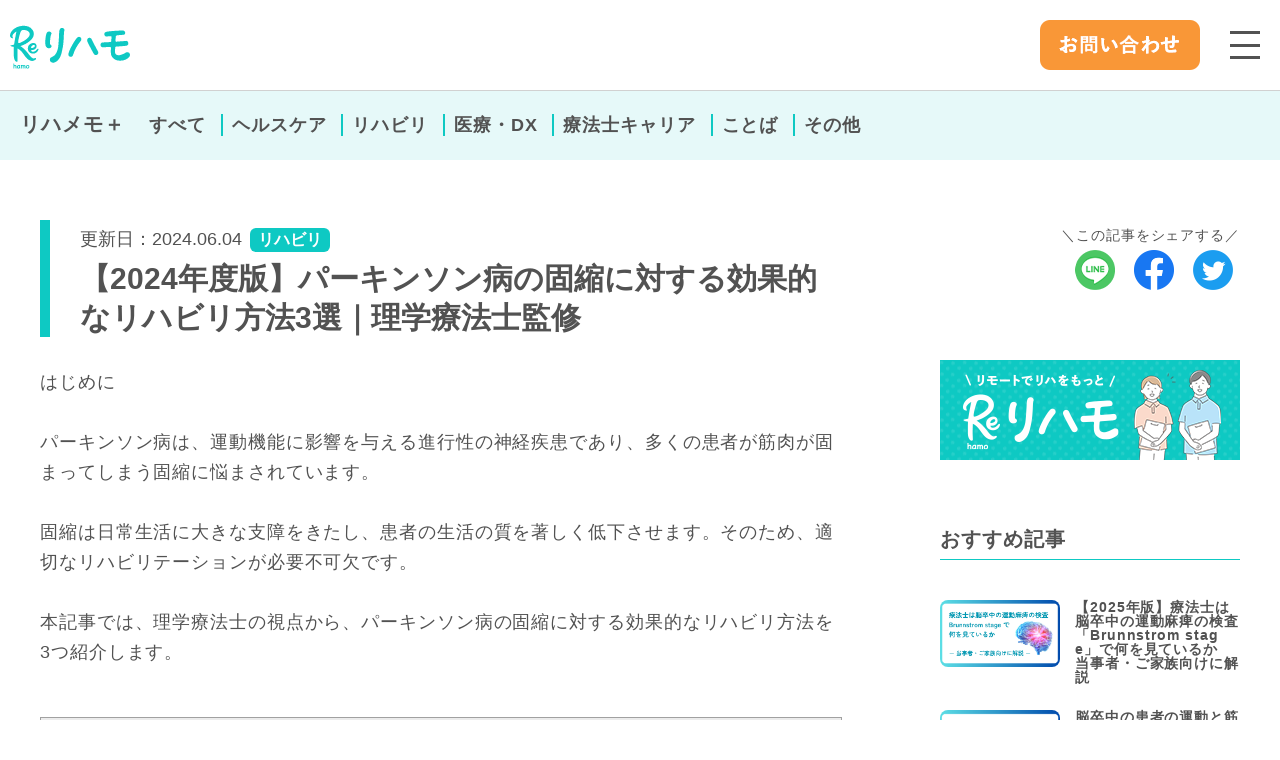

--- FILE ---
content_type: text/html; charset=UTF-8
request_url: https://rehamo.online/rihamemo/2024/06/04/1146/
body_size: 14661
content:

<!DOCTYPE html>
<html lang="ja">
<head>
	<meta charset="UTF-8">
	<meta name="viewport" content="width=device-width, initial-scale=1, minimum-scale=1, maximum-scale=1, user-scalable=no">

	<!-- <meta name="description" content="【2024年度版】パーキンソン病の固縮に対する効果的なリハビリ方法3選｜理学療法士監修 | リハモ オンラインのリハビリアプリ - ロッツ株式会社"> -->
	<!-- <meta name="keywords" content="【2024年度版】パーキンソン病の固縮に対する効果的なリハビリ方法3選｜理学療法士監修 | リハモ オンラインのリハビリアプリ - ロッツ株式会社"> -->

	<title>【2024年度版】パーキンソン病の固縮に対する効果的なリハビリ方法3選｜理学療法士監修 | リハモ オンラインのリハビリアプリ - ロッツ株式会社リハモ</title>

	<!-- <link rel="shortcut icon" href="https://rehamo.online/wp-content/themes/rehamo/favicon.ico"> -->

	<link rel="stylesheet" href="https://fonts.googleapis.com/earlyaccess/notosansjp.css">
	<link rel="stylesheet" href="https://rehamo.online/wp-content/themes/rehamo/css/normalize.css" media="all">
	<link rel="stylesheet" href="https://rehamo.online/wp-content/themes/rehamo/style.css?042330" media="all">

		
		<!-- All in One SEO 4.6.0 - aioseo.com -->
		<meta name="description" content="はじめに パーキンソン病は、運動機能に影響を与える進行性の神経疾患であり、多くの患者が筋肉が固まってしまう固縮に悩まされています。 固縮は日常生活に大きな支障をきたし、患者の生活の質を著しく低下させます。そのため、適切なリハビリテーションが必要不可欠です。 本記事では、理学療法士の視点から、パーキンソン病の固縮に対する効果的なリハビリ方法を3つ紹介します。" />
		<meta name="robots" content="max-image-preview:large" />
		<link rel="canonical" href="https://rehamo.online/rihamemo/2024/06/04/1146/" />
		<meta name="generator" content="All in One SEO (AIOSEO) 4.6.0" />
		<meta property="og:locale" content="ja_JP" />
		<meta property="og:site_name" content="リハモ |" />
		<meta property="og:type" content="article" />
		<meta property="og:title" content="【2024年度版】パーキンソン病の固縮に対する効果的なリハビリ方法3選｜理学療法士監修 | リハモ オンラインのリハビリアプリ - ロッツ株式会社" />
		<meta property="og:description" content="はじめに パーキンソン病は、運動機能に影響を与える進行性の神経疾患であり、多くの患者が筋肉が固まってしまう固縮に悩まされています。 固縮は日常生活に大きな支障をきたし、患者の生活の質を著しく低下させます。そのため、適切なリハビリテーションが必要不可欠です。 本記事では、理学療法士の視点から、パーキンソン病の固縮に対する効果的なリハビリ方法を3つ紹介します。" />
		<meta property="og:url" content="https://rehamo.online/rihamemo/2024/06/04/1146/" />
		<meta property="og:image" content="https://rehamo.online/wp-content/uploads/2024/06/brog-5.png" />
		<meta property="og:image:secure_url" content="https://rehamo.online/wp-content/uploads/2024/06/brog-5.png" />
		<meta property="og:image:width" content="1600" />
		<meta property="og:image:height" content="900" />
		<meta property="article:published_time" content="2024-06-04T02:24:32+00:00" />
		<meta property="article:modified_time" content="2024-06-04T02:24:32+00:00" />
		<meta name="twitter:card" content="summary_large_image" />
		<meta name="twitter:title" content="【2024年度版】パーキンソン病の固縮に対する効果的なリハビリ方法3選｜理学療法士監修 | リハモ オンラインのリハビリアプリ - ロッツ株式会社" />
		<meta name="twitter:description" content="はじめに パーキンソン病は、運動機能に影響を与える進行性の神経疾患であり、多くの患者が筋肉が固まってしまう固縮に悩まされています。 固縮は日常生活に大きな支障をきたし、患者の生活の質を著しく低下させます。そのため、適切なリハビリテーションが必要不可欠です。 本記事では、理学療法士の視点から、パーキンソン病の固縮に対する効果的なリハビリ方法を3つ紹介します。" />
		<meta name="twitter:image" content="https://rehamo.online/wp-content/uploads/2024/06/brog-5.png" />
		<script type="application/ld+json" class="aioseo-schema">
			{"@context":"https:\/\/schema.org","@graph":[{"@type":"BreadcrumbList","@id":"https:\/\/rehamo.online\/rihamemo\/2024\/06\/04\/1146\/#breadcrumblist","itemListElement":[{"@type":"ListItem","@id":"https:\/\/rehamo.online\/#listItem","position":1,"name":"\u5bb6","item":"https:\/\/rehamo.online\/","nextItem":"https:\/\/rehamo.online\/rihamemo\/2024\/06\/04\/1146\/#listItem"},{"@type":"ListItem","@id":"https:\/\/rehamo.online\/rihamemo\/2024\/06\/04\/1146\/#listItem","position":2,"name":"\u30102024\u5e74\u5ea6\u7248\u3011\u30d1\u30fc\u30ad\u30f3\u30bd\u30f3\u75c5\u306e\u56fa\u7e2e\u306b\u5bfe\u3059\u308b\u52b9\u679c\u7684\u306a\u30ea\u30cf\u30d3\u30ea\u65b9\u6cd53\u9078\uff5c\u7406\u5b66\u7642\u6cd5\u58eb\u76e3\u4fee","previousItem":"https:\/\/rehamo.online\/#listItem"}]},{"@type":"Organization","@id":"https:\/\/rehamo.online\/#organization","name":"\u30ea\u30cf\u30e2","url":"https:\/\/rehamo.online\/"},{"@type":"Person","@id":"https:\/\/rehamo.online\/author\/0006_higashibaba\/#author","url":"https:\/\/rehamo.online\/author\/0006_higashibaba\/","name":"\u6771\u99ac\u5834\u8981","image":{"@type":"ImageObject","@id":"https:\/\/rehamo.online\/rihamemo\/2024\/06\/04\/1146\/#authorImage","url":"https:\/\/rehamo.online\/wp-content\/uploads\/2024\/10\/\u6771\u99ac\u5834\u8981_avatar-96x96.jpg","width":96,"height":96,"caption":"\u6771\u99ac\u5834\u8981"}},{"@type":"WebPage","@id":"https:\/\/rehamo.online\/rihamemo\/2024\/06\/04\/1146\/#webpage","url":"https:\/\/rehamo.online\/rihamemo\/2024\/06\/04\/1146\/","name":"\u30102024\u5e74\u5ea6\u7248\u3011\u30d1\u30fc\u30ad\u30f3\u30bd\u30f3\u75c5\u306e\u56fa\u7e2e\u306b\u5bfe\u3059\u308b\u52b9\u679c\u7684\u306a\u30ea\u30cf\u30d3\u30ea\u65b9\u6cd53\u9078\uff5c\u7406\u5b66\u7642\u6cd5\u58eb\u76e3\u4fee | \u30ea\u30cf\u30e2 \u30aa\u30f3\u30e9\u30a4\u30f3\u306e\u30ea\u30cf\u30d3\u30ea\u30a2\u30d7\u30ea - \u30ed\u30c3\u30c4\u682a\u5f0f\u4f1a\u793e","description":"\u306f\u3058\u3081\u306b \u30d1\u30fc\u30ad\u30f3\u30bd\u30f3\u75c5\u306f\u3001\u904b\u52d5\u6a5f\u80fd\u306b\u5f71\u97ff\u3092\u4e0e\u3048\u308b\u9032\u884c\u6027\u306e\u795e\u7d4c\u75be\u60a3\u3067\u3042\u308a\u3001\u591a\u304f\u306e\u60a3\u8005\u304c\u7b4b\u8089\u304c\u56fa\u307e\u3063\u3066\u3057\u307e\u3046\u56fa\u7e2e\u306b\u60a9\u307e\u3055\u308c\u3066\u3044\u307e\u3059\u3002 \u56fa\u7e2e\u306f\u65e5\u5e38\u751f\u6d3b\u306b\u5927\u304d\u306a\u652f\u969c\u3092\u304d\u305f\u3057\u3001\u60a3\u8005\u306e\u751f\u6d3b\u306e\u8cea\u3092\u8457\u3057\u304f\u4f4e\u4e0b\u3055\u305b\u307e\u3059\u3002\u305d\u306e\u305f\u3081\u3001\u9069\u5207\u306a\u30ea\u30cf\u30d3\u30ea\u30c6\u30fc\u30b7\u30e7\u30f3\u304c\u5fc5\u8981\u4e0d\u53ef\u6b20\u3067\u3059\u3002 \u672c\u8a18\u4e8b\u3067\u306f\u3001\u7406\u5b66\u7642\u6cd5\u58eb\u306e\u8996\u70b9\u304b\u3089\u3001\u30d1\u30fc\u30ad\u30f3\u30bd\u30f3\u75c5\u306e\u56fa\u7e2e\u306b\u5bfe\u3059\u308b\u52b9\u679c\u7684\u306a\u30ea\u30cf\u30d3\u30ea\u65b9\u6cd5\u30923\u3064\u7d39\u4ecb\u3057\u307e\u3059\u3002","inLanguage":"ja","isPartOf":{"@id":"https:\/\/rehamo.online\/#website"},"breadcrumb":{"@id":"https:\/\/rehamo.online\/rihamemo\/2024\/06\/04\/1146\/#breadcrumblist"},"author":{"@id":"https:\/\/rehamo.online\/author\/0006_higashibaba\/#author"},"creator":{"@id":"https:\/\/rehamo.online\/author\/0006_higashibaba\/#author"},"datePublished":"2024-06-04T11:24:32+09:00","dateModified":"2024-06-04T11:24:32+09:00"},{"@type":"WebSite","@id":"https:\/\/rehamo.online\/#website","url":"https:\/\/rehamo.online\/","name":"\u30ea\u30cf\u30e2","inLanguage":"ja","publisher":{"@id":"https:\/\/rehamo.online\/#organization"}}]}
		</script>
		<!-- All in One SEO -->

<link rel='dns-prefetch' href='//modules.promolayer.io' />
<link rel="alternate" title="oEmbed (JSON)" type="application/json+oembed" href="https://rehamo.online/wp-json/oembed/1.0/embed?url=https%3A%2F%2Frehamo.online%2Frihamemo%2F2024%2F06%2F04%2F1146%2F" />
<link rel="alternate" title="oEmbed (XML)" type="text/xml+oembed" href="https://rehamo.online/wp-json/oembed/1.0/embed?url=https%3A%2F%2Frehamo.online%2Frihamemo%2F2024%2F06%2F04%2F1146%2F&#038;format=xml" />
<style id='wp-img-auto-sizes-contain-inline-css' type='text/css'>
img:is([sizes=auto i],[sizes^="auto," i]){contain-intrinsic-size:3000px 1500px}
/*# sourceURL=wp-img-auto-sizes-contain-inline-css */
</style>
<style id='wp-emoji-styles-inline-css' type='text/css'>

	img.wp-smiley, img.emoji {
		display: inline !important;
		border: none !important;
		box-shadow: none !important;
		height: 1em !important;
		width: 1em !important;
		margin: 0 0.07em !important;
		vertical-align: -0.1em !important;
		background: none !important;
		padding: 0 !important;
	}
/*# sourceURL=wp-emoji-styles-inline-css */
</style>
<style id='wp-block-library-inline-css' type='text/css'>
:root{--wp-block-synced-color:#7a00df;--wp-block-synced-color--rgb:122,0,223;--wp-bound-block-color:var(--wp-block-synced-color);--wp-editor-canvas-background:#ddd;--wp-admin-theme-color:#007cba;--wp-admin-theme-color--rgb:0,124,186;--wp-admin-theme-color-darker-10:#006ba1;--wp-admin-theme-color-darker-10--rgb:0,107,160.5;--wp-admin-theme-color-darker-20:#005a87;--wp-admin-theme-color-darker-20--rgb:0,90,135;--wp-admin-border-width-focus:2px}@media (min-resolution:192dpi){:root{--wp-admin-border-width-focus:1.5px}}.wp-element-button{cursor:pointer}:root .has-very-light-gray-background-color{background-color:#eee}:root .has-very-dark-gray-background-color{background-color:#313131}:root .has-very-light-gray-color{color:#eee}:root .has-very-dark-gray-color{color:#313131}:root .has-vivid-green-cyan-to-vivid-cyan-blue-gradient-background{background:linear-gradient(135deg,#00d084,#0693e3)}:root .has-purple-crush-gradient-background{background:linear-gradient(135deg,#34e2e4,#4721fb 50%,#ab1dfe)}:root .has-hazy-dawn-gradient-background{background:linear-gradient(135deg,#faaca8,#dad0ec)}:root .has-subdued-olive-gradient-background{background:linear-gradient(135deg,#fafae1,#67a671)}:root .has-atomic-cream-gradient-background{background:linear-gradient(135deg,#fdd79a,#004a59)}:root .has-nightshade-gradient-background{background:linear-gradient(135deg,#330968,#31cdcf)}:root .has-midnight-gradient-background{background:linear-gradient(135deg,#020381,#2874fc)}:root{--wp--preset--font-size--normal:16px;--wp--preset--font-size--huge:42px}.has-regular-font-size{font-size:1em}.has-larger-font-size{font-size:2.625em}.has-normal-font-size{font-size:var(--wp--preset--font-size--normal)}.has-huge-font-size{font-size:var(--wp--preset--font-size--huge)}.has-text-align-center{text-align:center}.has-text-align-left{text-align:left}.has-text-align-right{text-align:right}.has-fit-text{white-space:nowrap!important}#end-resizable-editor-section{display:none}.aligncenter{clear:both}.items-justified-left{justify-content:flex-start}.items-justified-center{justify-content:center}.items-justified-right{justify-content:flex-end}.items-justified-space-between{justify-content:space-between}.screen-reader-text{border:0;clip-path:inset(50%);height:1px;margin:-1px;overflow:hidden;padding:0;position:absolute;width:1px;word-wrap:normal!important}.screen-reader-text:focus{background-color:#ddd;clip-path:none;color:#444;display:block;font-size:1em;height:auto;left:5px;line-height:normal;padding:15px 23px 14px;text-decoration:none;top:5px;width:auto;z-index:100000}html :where(.has-border-color){border-style:solid}html :where([style*=border-top-color]){border-top-style:solid}html :where([style*=border-right-color]){border-right-style:solid}html :where([style*=border-bottom-color]){border-bottom-style:solid}html :where([style*=border-left-color]){border-left-style:solid}html :where([style*=border-width]){border-style:solid}html :where([style*=border-top-width]){border-top-style:solid}html :where([style*=border-right-width]){border-right-style:solid}html :where([style*=border-bottom-width]){border-bottom-style:solid}html :where([style*=border-left-width]){border-left-style:solid}html :where(img[class*=wp-image-]){height:auto;max-width:100%}:where(figure){margin:0 0 1em}html :where(.is-position-sticky){--wp-admin--admin-bar--position-offset:var(--wp-admin--admin-bar--height,0px)}@media screen and (max-width:600px){html :where(.is-position-sticky){--wp-admin--admin-bar--position-offset:0px}}

/*# sourceURL=wp-block-library-inline-css */
</style><style id='global-styles-inline-css' type='text/css'>
:root{--wp--preset--aspect-ratio--square: 1;--wp--preset--aspect-ratio--4-3: 4/3;--wp--preset--aspect-ratio--3-4: 3/4;--wp--preset--aspect-ratio--3-2: 3/2;--wp--preset--aspect-ratio--2-3: 2/3;--wp--preset--aspect-ratio--16-9: 16/9;--wp--preset--aspect-ratio--9-16: 9/16;--wp--preset--color--black: #000000;--wp--preset--color--cyan-bluish-gray: #abb8c3;--wp--preset--color--white: #ffffff;--wp--preset--color--pale-pink: #f78da7;--wp--preset--color--vivid-red: #cf2e2e;--wp--preset--color--luminous-vivid-orange: #ff6900;--wp--preset--color--luminous-vivid-amber: #fcb900;--wp--preset--color--light-green-cyan: #7bdcb5;--wp--preset--color--vivid-green-cyan: #00d084;--wp--preset--color--pale-cyan-blue: #8ed1fc;--wp--preset--color--vivid-cyan-blue: #0693e3;--wp--preset--color--vivid-purple: #9b51e0;--wp--preset--gradient--vivid-cyan-blue-to-vivid-purple: linear-gradient(135deg,rgb(6,147,227) 0%,rgb(155,81,224) 100%);--wp--preset--gradient--light-green-cyan-to-vivid-green-cyan: linear-gradient(135deg,rgb(122,220,180) 0%,rgb(0,208,130) 100%);--wp--preset--gradient--luminous-vivid-amber-to-luminous-vivid-orange: linear-gradient(135deg,rgb(252,185,0) 0%,rgb(255,105,0) 100%);--wp--preset--gradient--luminous-vivid-orange-to-vivid-red: linear-gradient(135deg,rgb(255,105,0) 0%,rgb(207,46,46) 100%);--wp--preset--gradient--very-light-gray-to-cyan-bluish-gray: linear-gradient(135deg,rgb(238,238,238) 0%,rgb(169,184,195) 100%);--wp--preset--gradient--cool-to-warm-spectrum: linear-gradient(135deg,rgb(74,234,220) 0%,rgb(151,120,209) 20%,rgb(207,42,186) 40%,rgb(238,44,130) 60%,rgb(251,105,98) 80%,rgb(254,248,76) 100%);--wp--preset--gradient--blush-light-purple: linear-gradient(135deg,rgb(255,206,236) 0%,rgb(152,150,240) 100%);--wp--preset--gradient--blush-bordeaux: linear-gradient(135deg,rgb(254,205,165) 0%,rgb(254,45,45) 50%,rgb(107,0,62) 100%);--wp--preset--gradient--luminous-dusk: linear-gradient(135deg,rgb(255,203,112) 0%,rgb(199,81,192) 50%,rgb(65,88,208) 100%);--wp--preset--gradient--pale-ocean: linear-gradient(135deg,rgb(255,245,203) 0%,rgb(182,227,212) 50%,rgb(51,167,181) 100%);--wp--preset--gradient--electric-grass: linear-gradient(135deg,rgb(202,248,128) 0%,rgb(113,206,126) 100%);--wp--preset--gradient--midnight: linear-gradient(135deg,rgb(2,3,129) 0%,rgb(40,116,252) 100%);--wp--preset--font-size--small: 13px;--wp--preset--font-size--medium: 20px;--wp--preset--font-size--large: 36px;--wp--preset--font-size--x-large: 42px;--wp--preset--spacing--20: 0.44rem;--wp--preset--spacing--30: 0.67rem;--wp--preset--spacing--40: 1rem;--wp--preset--spacing--50: 1.5rem;--wp--preset--spacing--60: 2.25rem;--wp--preset--spacing--70: 3.38rem;--wp--preset--spacing--80: 5.06rem;--wp--preset--shadow--natural: 6px 6px 9px rgba(0, 0, 0, 0.2);--wp--preset--shadow--deep: 12px 12px 50px rgba(0, 0, 0, 0.4);--wp--preset--shadow--sharp: 6px 6px 0px rgba(0, 0, 0, 0.2);--wp--preset--shadow--outlined: 6px 6px 0px -3px rgb(255, 255, 255), 6px 6px rgb(0, 0, 0);--wp--preset--shadow--crisp: 6px 6px 0px rgb(0, 0, 0);}:where(.is-layout-flex){gap: 0.5em;}:where(.is-layout-grid){gap: 0.5em;}body .is-layout-flex{display: flex;}.is-layout-flex{flex-wrap: wrap;align-items: center;}.is-layout-flex > :is(*, div){margin: 0;}body .is-layout-grid{display: grid;}.is-layout-grid > :is(*, div){margin: 0;}:where(.wp-block-columns.is-layout-flex){gap: 2em;}:where(.wp-block-columns.is-layout-grid){gap: 2em;}:where(.wp-block-post-template.is-layout-flex){gap: 1.25em;}:where(.wp-block-post-template.is-layout-grid){gap: 1.25em;}.has-black-color{color: var(--wp--preset--color--black) !important;}.has-cyan-bluish-gray-color{color: var(--wp--preset--color--cyan-bluish-gray) !important;}.has-white-color{color: var(--wp--preset--color--white) !important;}.has-pale-pink-color{color: var(--wp--preset--color--pale-pink) !important;}.has-vivid-red-color{color: var(--wp--preset--color--vivid-red) !important;}.has-luminous-vivid-orange-color{color: var(--wp--preset--color--luminous-vivid-orange) !important;}.has-luminous-vivid-amber-color{color: var(--wp--preset--color--luminous-vivid-amber) !important;}.has-light-green-cyan-color{color: var(--wp--preset--color--light-green-cyan) !important;}.has-vivid-green-cyan-color{color: var(--wp--preset--color--vivid-green-cyan) !important;}.has-pale-cyan-blue-color{color: var(--wp--preset--color--pale-cyan-blue) !important;}.has-vivid-cyan-blue-color{color: var(--wp--preset--color--vivid-cyan-blue) !important;}.has-vivid-purple-color{color: var(--wp--preset--color--vivid-purple) !important;}.has-black-background-color{background-color: var(--wp--preset--color--black) !important;}.has-cyan-bluish-gray-background-color{background-color: var(--wp--preset--color--cyan-bluish-gray) !important;}.has-white-background-color{background-color: var(--wp--preset--color--white) !important;}.has-pale-pink-background-color{background-color: var(--wp--preset--color--pale-pink) !important;}.has-vivid-red-background-color{background-color: var(--wp--preset--color--vivid-red) !important;}.has-luminous-vivid-orange-background-color{background-color: var(--wp--preset--color--luminous-vivid-orange) !important;}.has-luminous-vivid-amber-background-color{background-color: var(--wp--preset--color--luminous-vivid-amber) !important;}.has-light-green-cyan-background-color{background-color: var(--wp--preset--color--light-green-cyan) !important;}.has-vivid-green-cyan-background-color{background-color: var(--wp--preset--color--vivid-green-cyan) !important;}.has-pale-cyan-blue-background-color{background-color: var(--wp--preset--color--pale-cyan-blue) !important;}.has-vivid-cyan-blue-background-color{background-color: var(--wp--preset--color--vivid-cyan-blue) !important;}.has-vivid-purple-background-color{background-color: var(--wp--preset--color--vivid-purple) !important;}.has-black-border-color{border-color: var(--wp--preset--color--black) !important;}.has-cyan-bluish-gray-border-color{border-color: var(--wp--preset--color--cyan-bluish-gray) !important;}.has-white-border-color{border-color: var(--wp--preset--color--white) !important;}.has-pale-pink-border-color{border-color: var(--wp--preset--color--pale-pink) !important;}.has-vivid-red-border-color{border-color: var(--wp--preset--color--vivid-red) !important;}.has-luminous-vivid-orange-border-color{border-color: var(--wp--preset--color--luminous-vivid-orange) !important;}.has-luminous-vivid-amber-border-color{border-color: var(--wp--preset--color--luminous-vivid-amber) !important;}.has-light-green-cyan-border-color{border-color: var(--wp--preset--color--light-green-cyan) !important;}.has-vivid-green-cyan-border-color{border-color: var(--wp--preset--color--vivid-green-cyan) !important;}.has-pale-cyan-blue-border-color{border-color: var(--wp--preset--color--pale-cyan-blue) !important;}.has-vivid-cyan-blue-border-color{border-color: var(--wp--preset--color--vivid-cyan-blue) !important;}.has-vivid-purple-border-color{border-color: var(--wp--preset--color--vivid-purple) !important;}.has-vivid-cyan-blue-to-vivid-purple-gradient-background{background: var(--wp--preset--gradient--vivid-cyan-blue-to-vivid-purple) !important;}.has-light-green-cyan-to-vivid-green-cyan-gradient-background{background: var(--wp--preset--gradient--light-green-cyan-to-vivid-green-cyan) !important;}.has-luminous-vivid-amber-to-luminous-vivid-orange-gradient-background{background: var(--wp--preset--gradient--luminous-vivid-amber-to-luminous-vivid-orange) !important;}.has-luminous-vivid-orange-to-vivid-red-gradient-background{background: var(--wp--preset--gradient--luminous-vivid-orange-to-vivid-red) !important;}.has-very-light-gray-to-cyan-bluish-gray-gradient-background{background: var(--wp--preset--gradient--very-light-gray-to-cyan-bluish-gray) !important;}.has-cool-to-warm-spectrum-gradient-background{background: var(--wp--preset--gradient--cool-to-warm-spectrum) !important;}.has-blush-light-purple-gradient-background{background: var(--wp--preset--gradient--blush-light-purple) !important;}.has-blush-bordeaux-gradient-background{background: var(--wp--preset--gradient--blush-bordeaux) !important;}.has-luminous-dusk-gradient-background{background: var(--wp--preset--gradient--luminous-dusk) !important;}.has-pale-ocean-gradient-background{background: var(--wp--preset--gradient--pale-ocean) !important;}.has-electric-grass-gradient-background{background: var(--wp--preset--gradient--electric-grass) !important;}.has-midnight-gradient-background{background: var(--wp--preset--gradient--midnight) !important;}.has-small-font-size{font-size: var(--wp--preset--font-size--small) !important;}.has-medium-font-size{font-size: var(--wp--preset--font-size--medium) !important;}.has-large-font-size{font-size: var(--wp--preset--font-size--large) !important;}.has-x-large-font-size{font-size: var(--wp--preset--font-size--x-large) !important;}
/*# sourceURL=global-styles-inline-css */
</style>

<style id='classic-theme-styles-inline-css' type='text/css'>
/*! This file is auto-generated */
.wp-block-button__link{color:#fff;background-color:#32373c;border-radius:9999px;box-shadow:none;text-decoration:none;padding:calc(.667em + 2px) calc(1.333em + 2px);font-size:1.125em}.wp-block-file__button{background:#32373c;color:#fff;text-decoration:none}
/*# sourceURL=/wp-includes/css/classic-themes.min.css */
</style>
<script type="text/javascript" src="https://rehamo.online/wp-includes/js/jquery/jquery.min.js?ver=3.7.1" id="jquery-core-js"></script>
<script type="text/javascript" src="https://rehamo.online/wp-includes/js/jquery/jquery-migrate.min.js?ver=3.4.1" id="jquery-migrate-js"></script>
<script type="module" src="https://modules.promolayer.io/index.js" data-pluid="xSrnbTpiKIR8hWMjl5nzH1SXLbt1" crossorigin async></script><script></script><link rel="https://api.w.org/" href="https://rehamo.online/wp-json/" /><link rel="alternate" title="JSON" type="application/json" href="https://rehamo.online/wp-json/wp/v2/rihamemo/1146" /><link rel="EditURI" type="application/rsd+xml" title="RSD" href="https://rehamo.online/xmlrpc.php?rsd" />
<meta name="generator" content="WordPress 6.9" />
<link rel='shortlink' href='https://rehamo.online/?p=1146' />
<!-- Google Tag Manager -->
<script>(function(w,d,s,l,i){w[l]=w[l]||[];w[l].push({'gtm.start':
new Date().getTime(),event:'gtm.js'});var f=d.getElementsByTagName(s)[0],
j=d.createElement(s),dl=l!='dataLayer'?'&l='+l:'';j.async=true;j.src=
'https://www.googletagmanager.com/gtm.js?id='+i+dl;f.parentNode.insertBefore(j,f);
})(window,document,'script','dataLayer','GTM-PV938KTT');</script>
<!-- End Google Tag Manager -->

<script type="text/javascript">
    (function(c,l,a,r,i,t,y){
        c[a]=c[a]||function(){(c[a].q=c[a].q||[]).push(arguments)};
        t=l.createElement(r);t.async=1;t.src="https://www.clarity.ms/tag/"+i;
        y=l.getElementsByTagName(r)[0];y.parentNode.insertBefore(t,y);
    })(window, document, "clarity", "script", "kzcoge9bj7");
</script><!-- HubSpot WordPress Plugin v11.0.32: embed JS disabled as a portalId has not yet been configured --><meta name="generator" content="Powered by WPBakery Page Builder - drag and drop page builder for WordPress."/>
<link rel="icon" href="https://rehamo.online/wp-content/uploads/2022/10/cropped-favicon-32x32.png" sizes="32x32" />
<link rel="icon" href="https://rehamo.online/wp-content/uploads/2022/10/cropped-favicon-192x192.png" sizes="192x192" />
<link rel="apple-touch-icon" href="https://rehamo.online/wp-content/uploads/2022/10/cropped-favicon-180x180.png" />
<meta name="msapplication-TileImage" content="https://rehamo.online/wp-content/uploads/2022/10/cropped-favicon-270x270.png" />
		<style type="text/css" id="wp-custom-css">
			.page-id-1308 header {
  display: none !important;
}

		</style>
		<noscript><style> .wpb_animate_when_almost_visible { opacity: 1; }</style></noscript>
	<script type="text/javascript" src="https://rehamo.online/wp-content/themes/rehamo/js/com.js?042330"></script>
	<!-- Google tag (gtag.js) -->
	<script async src="https://www.googletagmanager.com/gtag/js?id=G-Q3EH9E08RB"></script>
	<script>
		window.dataLayer = window.dataLayer || [];
		function gtag(){dataLayer.push(arguments);}
		gtag('js', new Date());

		gtag('config', 'G-Q3EH9E08RB');
		gtag('config', 'UA-27677898-57');
	</script>

	
</head>


<body id="blog">
<header>
	<div class="clearfix">
		<div id="logo"><a href="https://rehamo.online"><img src="https://rehamo.online/wp-content/themes/rehamo/images/common/logo.svg" alt="リハモ"></a></div>
		<a id="header_menu_sp"><span></span><span></span><span></span></a>


				<a class="pc_only" href="https://rehamo.online/inquiry"><img src="https://rehamo.online/wp-content/themes/rehamo/images/common/btn_toiawase.png" alt="お問い合わせ"></a>
		<!--		<a class="pc_only" href="tel:0443285602" id="telno"><img src="https://rehamo.online/wp-content/themes/rehamo/images/common/tel.png?1" alt="044-328-5602"></a>-->

		<nav>
		<ul>
						

			<li><a href="https://rehamo.online/categories">リハメモ＋</a></li>
			
			<li><a href="https://rehamo.online/inquiry">お問い合わせ</a></li>
			<li class="btn"><a href="https://rehamo.online"><span>利用者の方はこちら</span></a></li>
			
			<li class="btn"><a href="https://rehamo.online/therapist"><span>療法士の方はこちら</span></a></li>
								</ul>
		</nav>
	</div>
</header>

<main>

<div id="cat_menu">
	<ul>
		<li><em>リハメモ＋</em></li>
		<li><a href="https://rehamo.online/categories">すべて</a></li>
		<li><a href="https://rehamo.online/categories/?cn=cat1">ヘルスケア</a></li>
		<li><a href="https://rehamo.online/categories/?cn=cat2">リハビリ</a></li>
		<li><a href="https://rehamo.online/categories/?cn=cat3">医療・DX</a></li>
		<li><a href="https://rehamo.online/categories/?cn=cat4">療法士キャリア</a></li>
		<li><a href="https://rehamo.online/categories/?cn=cat5">ことば</a></li>
		<li><a href="https://rehamo.online/categories/?cn=etc">その他</a></li>
	</ul>
</div>

	<!-- Google tag (gtag.js) -->
<script async src="https://www.googletagmanager.com/gtag/js?id=AW-16449223304">
</script>
<script>
  window.dataLayer = window.dataLayer || [];
  function gtag(){dataLayer.push(arguments);}
  gtag('js', new Date());

  gtag('config', 'AW-16449223304');
</script>
<div class="box_long clearfix" id="staffblog">

<!-- staffblog -->
<div class="" id="staffblog-detail">
<div id="staffblog-detail-contents">
	<h1><span>更新日：2024.06.04<em>リハビリ</em></span>【2024年度版】パーキンソン病の固縮に対する効果的なリハビリ方法3選｜理学療法士監修</h1>
	<p>はじめに<br />
<br />
パーキンソン病は、運動機能に影響を与える進行性の神経疾患であり、多くの患者が筋肉が固まってしまう固縮に悩まされています。<br />
<br />
固縮は日常生活に大きな支障をきたし、患者の生活の質を著しく低下させます。そのため、適切なリハビリテーションが必要不可欠です。<br />
<br />
本記事では、理学療法士の視点から、パーキンソン病の固縮に対する効果的なリハビリ方法を3つ紹介します。<br />
</p>
	<div class="link_box">
	</div>
	<div id="bullet">
		<p>目次</p>
		<ol>
		<li>
			<a href="#article1">パーキンソン病の固縮とは</a>
		</li>
		<li>
			<a href="#article2">パーキンソン病の固縮に効果的なリハビリ方法3選</a>
			<ul class="bullet_in"><li><a href="#article2-1">1. ストレッチと筋力トレーニング</a></li></ul>
			<ul class="bullet_in"><li><a href="#article2-2">2. バランスと協調性のトレーニング</a></li></ul>
			<ul class="bullet_in"><li><a href="#article2-3">3. パーキンソン病の専門的なリハビリテーションプログラム</a></li></ul>
		</li>
		<li>
			<a href="#article3">オンラインリハビリの効果とおすすめ</a>
		</li>
		<li>
			<a href="#article4">まとめ</a>
		</li>
		<li>
			<a href="#article5">引用文献</a>
		</li>
		</ol>
	</div>
	<h2 id="article1" class="article_link">パーキンソン病の固縮とは</h2>
	<div class="wysiwyg">
<p>&nbsp;</p>
<p><span style="font-weight: 400;">パーキンソン病における固縮とは、筋肉が異常に硬くなる状態を指し、これにより運動が制限され、身体の自由な動きが困難になります。</span></p>
<p>&nbsp;</p>
<p><span style="font-weight: 400;">固縮の原因は、脳内の神経伝達物質であるドーパミンの不足により、筋肉の制御がうまくいかなくなることにあります。</span></p>
<p>&nbsp;</p>
<p><span style="font-weight: 400;">この状態が進行すると、日常生活での動作や姿勢の維持が困難になり、転倒のリスクが高まります。</span></p>
<p>&nbsp;</p>
<p><span style="font-weight: 400;">そのため、固縮の予防と緩和には、継続的なリハビリテーションが重要です。</span></p>
<p>&nbsp;</p>
<p>&nbsp;</p>

	</div>
	<h2 id="article2" class="article_link">パーキンソン病の固縮に効果的なリハビリ方法3選</h2>
	<h3 id="article2-1" class="article_link">1. ストレッチと筋力トレーニング</h3>
	<div class="wysiwyg">
<p>&nbsp;</p>
<p><span style="font-weight: 400;">ストレッチングと筋力トレーニングは、パーキンソン病による固縮の緩和に非常に効果的です。</span></p>
<p>&nbsp;</p>
<p><span style="font-weight: 400;">定期的なストレッチングは、筋肉の柔軟性を保ち、関節の可動域を広げるのに役立ちます。また、筋力トレーニングは、筋力の維持と向上を目的とし、固縮による筋肉の硬直を防ぐ助けとなります。</span></p>
<p>&nbsp;</p>
<p><span style="font-weight: 400;">ストレッチングと筋力トレーニングの具体的な方法としては、全身のストレッチングが重要です。</span></p>
<p>&nbsp;</p>
<p><span style="font-weight: 400;">例えば、肩や背中、足の筋肉を伸ばすストレッチを毎日行うことで、筋肉の柔軟性を保つことができます。</span></p>
<p>&nbsp;</p>
<p><span style="font-weight: 400;">また、軽いダンベルや自重を使った筋力トレーニングも取り入れることで、筋肉の強化を図ることができます。</span></p>
<p>体重を使いながら大きく動かすことで関節や筋肉の柔軟性も保たれます。</p>
<p>&nbsp;</p>
<p>&nbsp;</p>
<p><span style="font-weight: 400;">このアプローチの効果は、筋肉の柔軟性と強度が向上することで、固縮の症状を緩和し、動作のスムーズさを取り戻すことにあります。</span></p>
<p>&nbsp;</p>
<p><span style="font-weight: 400;">これにより、日常生活での動作が楽になり、転倒のリスクも軽減されます。</span></p>
<p>&nbsp;</p>
<p>&nbsp;</p>
<p>&nbsp;</p>

	</div>
	<h3 id="article2-2" class="article_link">2. バランスと協調性のトレーニング</h3>
	<div class="wysiwyg">
<p>&nbsp;</p>
<p><span style="font-weight: 400;">パーキンソン病患者は、バランスを崩しやすく、転倒のリスクが高まります。</span></p>
<p><span style="font-weight: 400;">そのため、バランスと協調性を向上させるトレーニングは非常に重要です。</span></p>
<p><span style="font-weight: 400;">特に二重課題を含むバランストレーニングは、固縮改善に効果的であるとされています*1。</span></p>
<p>&nbsp;</p>
<p><span style="font-weight: 400;">二重課題トレーニングとは、例えば歩行しながら別のタスク（数を数える、物を持つなど）を同時に行うことです。</span></p>
<p><span style="font-weight: 400;">このトレーニングは、脳の複数の部分を同時に活性化し、筋肉と神経の協調性を高めるのに役立ちます。</span></p>
<p>&nbsp;</p>
<p><span style="font-weight: 400;">また、バランスボードを使用したエクササイズも有効です。</span></p>
<p><span style="font-weight: 400;">バランスボードに乗って体のバランスを取る練習は、体幹の筋肉を強化し、バランス感覚を向上させます*2。</span></p>
<p>&nbsp;</p>
<p><span style="font-weight: 400;">バランストレーニングは、筋肉の緊張を和らげる効果があり固縮改善に繋がります。</span></p>
<p><span style="font-weight: 400;">バランスを取ることで、体幹や下肢の筋肉が連動して働き、固縮による硬直を予防したり和らげることができます*3。</span></p>
<p>&nbsp;</p>
<p>&nbsp;</p>

	</div>
	<h3 id="article2-3" class="article_link">3. パーキンソン病の専門的なリハビリテーションプログラム</h3>
	<div class="wysiwyg">
<p>&nbsp;</p>
<p><span style="font-weight: 400;">パーキンソン病の固縮に対するリハビリは、専門的なプログラムの導入が非常に効果的です。</span></p>
<p><span style="font-weight: 400;">理学療法士の指導の下で行われるリハビリテーションプログラムは、患者一人ひとりの症状やニーズに合わせたアプローチを提供します。</span></p>
<p>&nbsp;</p>
<p>&nbsp;</p>
<p><span style="font-weight: 400;">具体的なプログラムとしては、LSVT BIG（Lee Silverman Voice Treatment &#8211; BIG）が挙げられます。</span></p>
<p><span style="font-weight: 400;">このプログラムは、大きな動作を繰り返し行うことで、筋肉の硬直を和らげ、動作の改善を図ることを目的としています*4。</span></p>
<p><span style="font-weight: 400;">その他にも、タスク指向の運動療法や、固縮を緩和するためのマッサージ療法などが含まれます。</span></p>
<p>&nbsp;</p>
<p>&nbsp;</p>
<p><span style="font-weight: 400;">LSVT BIGは、特にパーキンソン病患者に対して有効であり、大きな動作を意識的に行うことで、日常生活での動作の改善が期待できます。</span></p>
<p>&nbsp;</p>
<p><span style="font-weight: 400;">また、理学療法士によるストレッチなども、筋肉の緊張を和らげるために効果的です*5。</span></p>
<p>&nbsp;</p>
<p>&nbsp;</p>

	</div>
	<h2 id="article3" class="article_link">オンラインリハビリの効果とおすすめ</h2>
	<div class="wysiwyg">
<p>&nbsp;</p>
<p><span style="font-weight: 400;">近年、オンラインリハビリが注目されています。</span></p>
<p>&nbsp;</p>
<p><span style="font-weight: 400;">特にパーキンソン病の患者にとっては、自宅で専門家の指導を受けられるという利点があります。</span></p>
<p>&nbsp;</p>
<p><span style="font-weight: 400;">オンラインリハビリは、時間や場所に制約されず、継続的にリハビリを続けることができるため、多くの患者にとって非常に便利です。</span></p>
<p>&nbsp;</p>
<p><span style="font-weight: 400;">オンラインリハビリの利点としては、まず第一に、どこにいても理学療法士の指導を受けられることが挙げられます。</span></p>
<p><span style="font-weight: 400;">これにより、遠方に住んでいる患者や、外出が困難な患者でもリハビリを継続することができます。</span></p>
<p><span style="font-weight: 400;">また、オンラインプログラムは個々の患者のニーズに合わせてカスタマイズされるため、効果的なリハビリが期待できます*6。</span></p>
<p>&nbsp;</p>
<p><span style="font-weight: 400;">さらに、オンラインリハビリは、日常生活に組み込みやすいという利点もあります。自宅でリハビリを行うことで、日々の生活の中で無理なくリハビリを続けることができ、長期的な効果を得ることができます*7。</span></p>
<p>&nbsp;</p>
<p>&nbsp;</p>

	</div>
	<h2 id="article4" class="article_link">まとめ</h2>
	<div class="wysiwyg">
<p><span style="font-weight: 400;">パーキンソン病の固縮に対するリハビリは、患者の生活の質を向上させるために不可欠です。</span></p>
<p><span style="font-weight: 400;">本記事で紹介した3つのリハビリ方法を取り入れることで、固縮の症状を緩和し、日常生活をより快適に過ごすことができます。</span></p>
<p><span style="font-weight: 400;">また、オンラインリハビリを積極的に活用することで、リハビリの効果を最大限に引き出すことができます。</span></p>
<p>&nbsp;</p>
<p>&nbsp;</p>
<p><span style="font-weight: 400;">理学療法士の専門的な指導の下で、効果的なリハビリテーションを実践し、パーキンソン病の固縮と上手に付き合っていくことが大切です。</span></p>
<p><span style="font-weight: 400;">この記事が皆様の役に立ち、パーキンソン病の固縮に対するリハビリの理解と実践に役立てば幸いです。</span></p>
<p><span style="font-weight: 400;">ご質問やご相談がありましたら、ぜひお気軽にお問い合わせください。</span></p>
<p>&nbsp;</p>
<p>&nbsp;</p>

	</div>
	<h2 id="article5" class="article_link">引用文献</h2>
	<div class="wysiwyg">
<ol>
<li style="font-weight: 400;" aria-level="1"><span style="font-weight: 400;">Smith, A., &amp; Jones, B. (2020). &#8220;Dual-task training for Parkinson&#8217;s disease: Benefits and considerations.&#8221; Journal of Neurorehabilitation, 34(2), 123-130.</span></li>
<li style="font-weight: 400;" aria-level="1"><span style="font-weight: 400;">Johnson, C., &amp; Brown, D. (2019). &#8220;Balance board exercises for Parkinson&#8217;s patients: A systematic review.&#8221; Physical Therapy Research, 28(4), 255-261.</span></li>
<li style="font-weight: 400;" aria-level="1"><span style="font-weight: 400;">Williams, E., &amp; Roberts, F. (2018). &#8220;The role of balance training in reducing muscle rigidity in Parkinson&#8217;s disease.&#8221; Neurophysiological Reports, 45(3), 198-205.</span></li>
<li style="font-weight: 400;" aria-level="1"><span style="font-weight: 400;">Lee, J., &amp; Silverman, L. (2017). &#8220;The effectiveness of LSVT BIG in Parkinson&#8217;s disease rehabilitation.&#8221; Movement Disorders, 32(6), 947-953.</span></li>
<li style="font-weight: 400;" aria-level="1"><span style="font-weight: 400;">Green, M., &amp; Thompson, R. (2016). &#8220;Massage therapy for muscle rigidity in Parkinson&#8217;s disease: A review of clinical outcomes.&#8221; Journal of Manual &amp; Manipulative Therapy, 24(2), 102-110.</span></li>
<li style="font-weight: 400;" aria-level="1"><span style="font-weight: 400;">Anderson, H., &amp; Martinez, P. (2021). &#8220;Tele-rehabilitation for Parkinson&#8217;s disease: Effectiveness and patient satisfaction.&#8221; Journal of Telemedicine and Telecare, 27(1), 45-52.</span></li>
<li style="font-weight: 400;" aria-level="1"><span style="font-weight: 400;">Cooper, S., &amp; Nguyen, T. (2022). &#8220;Integrating online rehabilitation into daily routines for Parkinson&#8217;s disease patients.&#8221; Journal of Rehabilitation Research and Development, 39(4), 300-308.</span></li>
</ol>
<ol></ol>

	</div>
	<div class="sp100 sp_only"></div>
	<div class="share sp_only">
		<p>＼この記事をシェアする／</p>
		<a href="//timeline.line.me/social-plugin/share?url=https://rehamo.online/rihamemo/2024/06/04/1146/&text=【2024年度版】パーキンソン病の固縮に対する効果的なリハビリ方法3選｜理学療法士監修" target="_blank" rel="nofollow noopener noreferrer"><img src="https://rehamo.online/wp-content/themes/rehamo/images/blog/line.png" alt=""></a>
		<a href="//www.facebook.com/sharer/sharer.php?u=https://rehamo.online/rihamemo/2024/06/04/1146/" rel="nofollow noopener noreferrer" target="_blank"><img src="https://rehamo.online/wp-content/themes/rehamo/images/blog/facebook.png" alt=""></a>
		<a href="//twitter.com/intent/tweet?url=https://rehamo.online/rihamemo/2024/06/04/1146/&text=【2024年度版】パーキンソン病の固縮に対する効果的なリハビリ方法3選｜理学療法士監修" target="_blank" rel="nofollow noopener noreferrer"><img src="https://rehamo.online/wp-content/themes/rehamo/images/blog/twitter.png" alt=""></a>
	</div>

	<div class="sp100"></div>

	<div class="banner pc_only"><a href="https://rehamo.online"><img src="https://rehamo.online/wp-content/themes/rehamo/images/blog/banner02.png" alt=""></a></div>
	<div class="banner pc_only pc_bnr_wrap">
		<img src="https://rehamo.online/wp-content/themes/rehamo/images/blog/banner03.png?2" alt="">
		<div class="pc_bnr_content">
			<!-- <img id="on_cs1" src="https://rehamo.online/wp-content/themes/rehamo/images/blog/comingsoon.png" alt=""> -->
			<a href="" target="_blank"><img src="https://rehamo.online/wp-content/themes/rehamo/images/common/AppStore_Badge.svg" alt="App Store"></a>
			<a href="" target="_blank"><img src="https://rehamo.online/wp-content/themes/rehamo/images/common/googleplay-badge.png" alt="Google Play"></a>
		</div>
	</div>

	<div class="banner sp_only"><a href="https://rehamo.online"><img src="https://rehamo.online/wp-content/themes/rehamo/images/blog/banner02_sp.png" alt=""></a></div>
	<div class="banner sp_only sp_bnr_wrap">
		<img src="https://rehamo.online/wp-content/themes/rehamo/images/blog/banner03_sp.png?2" alt="">
		<div class="sp_bnr_content">
			<!-- <img id="on_cs1_sp" src="https://rehamo.online/wp-content/themes/rehamo/images/blog/comingsoon_sp.png" alt=""> -->
			<a href="" target="_blank"><img src="https://rehamo.online/wp-content/themes/rehamo/images/common/AppStore_Badge.svg" alt="App Store"></a>
			<a href="" target="_blank"><img src="https://rehamo.online/wp-content/themes/rehamo/images/common/googleplay-badge.png" alt="Google Play"></a>
		</div>
	</div>

	<div id="author">
		<p>この記事を書いた人</p>
		<div id="author_box" class="clearfix">
			<img alt='' src='https://rehamo.online/wp-content/uploads/2024/10/東馬場要_avatar-300x300.jpg' srcset='https://rehamo.online/wp-content/uploads/2024/10/東馬場要_avatar-600x600.jpg 2x' class='avatar avatar-300 photo' height='300' width='300' fetchpriority='high' decoding='async'/>
			<p><em>東馬場要</em>1991年奈良県生まれ。医科学修士。脳卒中と神経難病の認定理学療法士。現在はロッツ株式会社でリハビリを実践しながら、災害支援団体にも所属して能登半島地震の被災者への支援活動を行っている。学生時代の経験から志した「障害や災害にあっても長生きを喜べる社会」の実現を目指している。</p>
		</div>
	</div>

</div>

	<h4>関連記事</h4>
	<div id="bloglist">
			<a href="https://rehamo.online/rihamemo/2025/04/14/1703/"><div><img src="https://rehamo.online/wp-content/themes/rehamo/images/blog/cover.png" alt="" style="background-image:url(https://rehamo.online/wp-content/uploads/2025/04/brog-41.png);"></div><h6>2025.04.14<span>リハビリ</span></h6><h5>【2025年版】療法士は脳卒中の運動麻痺の検査「Brunnstrom stage」で何を見ているか　当事者・ご家族向けに解説</h5></a>
			<a href="https://rehamo.online/rihamemo/2025/04/07/1700/"><div><img src="https://rehamo.online/wp-content/themes/rehamo/images/blog/cover.png" alt="" style="background-image:url(https://rehamo.online/wp-content/uploads/2025/04/brog-40.png);"></div><h6>2025.04.07<span>リハビリ</span></h6><h5>脳卒中の患者の運動と筋緊張の関係：システマティックレビューと臨床的な感覚から理学療法士が解説</h5></a>
			<a href="https://rehamo.online/rihamemo/2025/03/28/1695/"><div><img src="https://rehamo.online/wp-content/themes/rehamo/images/blog/cover.png" alt="" style="background-image:url(https://rehamo.online/wp-content/uploads/2025/03/brog-39.png);"></div><h6>2025.03.28<span>リハビリ</span></h6><h5>その人らしさを起点としたゴール設定がリハビリでは重要？</h5></a>
			<a href="https://rehamo.online/rihamemo/2025/03/27/1687/"><div><img src="https://rehamo.online/wp-content/themes/rehamo/images/blog/cover.png" alt="" style="background-image:url(https://rehamo.online/wp-content/uploads/2025/03/brog-38.png);"></div><h6>2025.03.27<span>リハビリ</span></h6><h5>療法士との信頼関係がリハビリの効果を高める理由 ～「人と人」として向き合うことが、からだの回復につながる～</h5></a>
			<a href="https://rehamo.online/rihamemo/2025/03/19/1682/"><div><img src="https://rehamo.online/wp-content/themes/rehamo/images/blog/cover.png" alt="" style="background-image:url(https://rehamo.online/wp-content/uploads/2025/03/brog-37.png);"></div><h6>2025.03.19<span>リハビリ</span></h6><h5>反張膝の原因と改善へのヒント</h5></a>
			<a href="https://rehamo.online/rihamemo/2025/03/18/1677/"><div><img src="https://rehamo.online/wp-content/themes/rehamo/images/blog/cover.png" alt="" style="background-image:url(https://rehamo.online/wp-content/uploads/2025/03/brog-36.png);"></div><h6>2025.03.18<span>リハビリ</span></h6><h5>3週間の安静は40年の加齢と同じくらい体力を低下させる</h5></a>
	</div>

</div>
<!-- /staffblog -->


<div id="sidebar">

	<div class="share pc_only">
		<p>＼この記事をシェアする／</p>
		<a href="//timeline.line.me/social-plugin/share?url=https://rehamo.online/rihamemo/2024/06/04/1146/&text=【2024年度版】パーキンソン病の固縮に対する効果的なリハビリ方法3選｜理学療法士監修" target="_blank" rel="nofollow noopener noreferrer"><img src="https://rehamo.online/wp-content/themes/rehamo/images/blog/line.png" alt=""></a>
		<a href="//www.facebook.com/sharer/sharer.php?u=https://rehamo.online/rihamemo/2024/06/04/1146/" rel="nofollow noopener noreferrer" target="_blank"><img src="https://rehamo.online/wp-content/themes/rehamo/images/blog/facebook.png" alt=""></a>
		<a href="//twitter.com/intent/tweet?url=https://rehamo.online/rihamemo/2024/06/04/1146/&text=【2024年度版】パーキンソン病の固縮に対する効果的なリハビリ方法3選｜理学療法士監修" target="_blank" rel="nofollow noopener noreferrer"><img src="https://rehamo.online/wp-content/themes/rehamo/images/blog/twitter.png" alt=""></a>
	</div>

	<div class="banner"><a href="https://rehamo.online"><img class="cm_img" src="https://rehamo.online/wp-content/themes/rehamo/images/blog/banner01.png" alt=""></a></div>

	<h4>おすすめ記事</h4>
	<div>
			<a class="clearfix" href="https://rehamo.online/rihamemo/2025/04/14/1703/"><div><img src="https://rehamo.online/wp-content/themes/rehamo/images/blog/cover.png" alt="" style="background-image:url(https://rehamo.online/wp-content/uploads/2025/04/brog-41.png);"></div><h6 class="sp_only">2025.04.14<span>リハビリ</span></h6><h5>【2025年版】療法士は脳卒中の運動麻痺の検査「Brunnstrom stage」で何を見ているか　当事者・ご家族向けに解説</h5></a>
			<a class="clearfix" href="https://rehamo.online/rihamemo/2025/04/07/1700/"><div><img src="https://rehamo.online/wp-content/themes/rehamo/images/blog/cover.png" alt="" style="background-image:url(https://rehamo.online/wp-content/uploads/2025/04/brog-40.png);"></div><h6 class="sp_only">2025.04.07<span>リハビリ</span></h6><h5>脳卒中の患者の運動と筋緊張の関係：システマティックレビューと臨床的な感覚から理学療法士が解説</h5></a>
			<a class="clearfix" href="https://rehamo.online/rihamemo/2025/03/28/1695/"><div><img src="https://rehamo.online/wp-content/themes/rehamo/images/blog/cover.png" alt="" style="background-image:url(https://rehamo.online/wp-content/uploads/2025/03/brog-39.png);"></div><h6 class="sp_only">2025.03.28<span>リハビリ</span></h6><h5>その人らしさを起点としたゴール設定がリハビリでは重要？</h5></a>
			<a class="clearfix" href="https://rehamo.online/rihamemo/2025/03/27/1687/"><div><img src="https://rehamo.online/wp-content/themes/rehamo/images/blog/cover.png" alt="" style="background-image:url(https://rehamo.online/wp-content/uploads/2025/03/brog-38.png);"></div><h6 class="sp_only">2025.03.27<span>リハビリ</span></h6><h5>療法士との信頼関係がリハビリの効果を高める理由 ～「人と人」として向き合うことが、からだの回復につながる～</h5></a>
			<a class="clearfix" href="https://rehamo.online/rihamemo/2025/03/19/1682/"><div><img src="https://rehamo.online/wp-content/themes/rehamo/images/blog/cover.png" alt="" style="background-image:url(https://rehamo.online/wp-content/uploads/2025/03/brog-37.png);"></div><h6 class="sp_only">2025.03.19<span>リハビリ</span></h6><h5>反張膝の原因と改善へのヒント</h5></a>
	</div>
</div>



</div>

<section class="bg_vivid block_cm">
	<div class="box_long clearfix">
		<img class="cm_logo" src="https://rehamo.online/wp-content/themes/rehamo/images/common/logo_wh.svg" alt="">
		<div class="cm_app clearfix">

			<p class="txt_c">アプリのダウンロードはこちら</p>
			<a class="box_l" href="https://apps.apple.com/jp/app/リハモ/id6448089802" target="_blank" id="btn_apple"><img src="https://rehamo.online/wp-content/themes/rehamo/images/common/AppStore_Badge.svg" alt="App Store"></a>
			<a class="box_r" href="https://play.google.com/store/apps/details?id=com.lots.rehamo&pli=1" target="_blank" id="btn_google"><img src="https://rehamo.online/wp-content/themes/rehamo/images/common/googleplay-badge.png" alt="Google Play"></a>

			<!-- <p class="txt_c">アプリは現在開発中です</p>
			<p class="comingsoon"><span>Coming Soon</span></p> -->
		</div>
		<img class="cm_illust" src="https://rehamo.online/wp-content/themes/rehamo/images/common/cm_illust.png" alt="">
	</div>
</section>

</main>

<footer id="footer" class="clearfix">
	<div class="box_l">
		<a href="https://rehamo.online/terms_user">利用規約(利用者)</a>
		<span class="pc_only"> ｜ </span>
		<a href="https://rehamo.online/terms_therapist">利用規約(療法士)</a>
		<span class="pc_only"> ｜ </span>
		<a href="https://rehamo.online/privacypolicy">プライバシーポリシー</a>
	</div>
	<p id="copyright" class="box_r">&copy; 2026 リハモ</p>
</footer>

<div id="page_lift"><a href="#"><img src="https://rehamo.online/wp-content/themes/rehamo/images/common/page_lift.png" alt=""></a></div>

<script type="speculationrules">
{"prefetch":[{"source":"document","where":{"and":[{"href_matches":"/*"},{"not":{"href_matches":["/wp-*.php","/wp-admin/*","/wp-content/uploads/*","/wp-content/*","/wp-content/plugins/*","/wp-content/themes/rehamo/*","/*\\?(.+)"]}},{"not":{"selector_matches":"a[rel~=\"nofollow\"]"}},{"not":{"selector_matches":".no-prefetch, .no-prefetch a"}}]},"eagerness":"conservative"}]}
</script>
<script id="wp-emoji-settings" type="application/json">
{"baseUrl":"https://s.w.org/images/core/emoji/17.0.2/72x72/","ext":".png","svgUrl":"https://s.w.org/images/core/emoji/17.0.2/svg/","svgExt":".svg","source":{"concatemoji":"https://rehamo.online/wp-includes/js/wp-emoji-release.min.js?ver=6.9"}}
</script>
<script type="module">
/* <![CDATA[ */
/*! This file is auto-generated */
const a=JSON.parse(document.getElementById("wp-emoji-settings").textContent),o=(window._wpemojiSettings=a,"wpEmojiSettingsSupports"),s=["flag","emoji"];function i(e){try{var t={supportTests:e,timestamp:(new Date).valueOf()};sessionStorage.setItem(o,JSON.stringify(t))}catch(e){}}function c(e,t,n){e.clearRect(0,0,e.canvas.width,e.canvas.height),e.fillText(t,0,0);t=new Uint32Array(e.getImageData(0,0,e.canvas.width,e.canvas.height).data);e.clearRect(0,0,e.canvas.width,e.canvas.height),e.fillText(n,0,0);const a=new Uint32Array(e.getImageData(0,0,e.canvas.width,e.canvas.height).data);return t.every((e,t)=>e===a[t])}function p(e,t){e.clearRect(0,0,e.canvas.width,e.canvas.height),e.fillText(t,0,0);var n=e.getImageData(16,16,1,1);for(let e=0;e<n.data.length;e++)if(0!==n.data[e])return!1;return!0}function u(e,t,n,a){switch(t){case"flag":return n(e,"\ud83c\udff3\ufe0f\u200d\u26a7\ufe0f","\ud83c\udff3\ufe0f\u200b\u26a7\ufe0f")?!1:!n(e,"\ud83c\udde8\ud83c\uddf6","\ud83c\udde8\u200b\ud83c\uddf6")&&!n(e,"\ud83c\udff4\udb40\udc67\udb40\udc62\udb40\udc65\udb40\udc6e\udb40\udc67\udb40\udc7f","\ud83c\udff4\u200b\udb40\udc67\u200b\udb40\udc62\u200b\udb40\udc65\u200b\udb40\udc6e\u200b\udb40\udc67\u200b\udb40\udc7f");case"emoji":return!a(e,"\ud83e\u1fac8")}return!1}function f(e,t,n,a){let r;const o=(r="undefined"!=typeof WorkerGlobalScope&&self instanceof WorkerGlobalScope?new OffscreenCanvas(300,150):document.createElement("canvas")).getContext("2d",{willReadFrequently:!0}),s=(o.textBaseline="top",o.font="600 32px Arial",{});return e.forEach(e=>{s[e]=t(o,e,n,a)}),s}function r(e){var t=document.createElement("script");t.src=e,t.defer=!0,document.head.appendChild(t)}a.supports={everything:!0,everythingExceptFlag:!0},new Promise(t=>{let n=function(){try{var e=JSON.parse(sessionStorage.getItem(o));if("object"==typeof e&&"number"==typeof e.timestamp&&(new Date).valueOf()<e.timestamp+604800&&"object"==typeof e.supportTests)return e.supportTests}catch(e){}return null}();if(!n){if("undefined"!=typeof Worker&&"undefined"!=typeof OffscreenCanvas&&"undefined"!=typeof URL&&URL.createObjectURL&&"undefined"!=typeof Blob)try{var e="postMessage("+f.toString()+"("+[JSON.stringify(s),u.toString(),c.toString(),p.toString()].join(",")+"));",a=new Blob([e],{type:"text/javascript"});const r=new Worker(URL.createObjectURL(a),{name:"wpTestEmojiSupports"});return void(r.onmessage=e=>{i(n=e.data),r.terminate(),t(n)})}catch(e){}i(n=f(s,u,c,p))}t(n)}).then(e=>{for(const n in e)a.supports[n]=e[n],a.supports.everything=a.supports.everything&&a.supports[n],"flag"!==n&&(a.supports.everythingExceptFlag=a.supports.everythingExceptFlag&&a.supports[n]);var t;a.supports.everythingExceptFlag=a.supports.everythingExceptFlag&&!a.supports.flag,a.supports.everything||((t=a.source||{}).concatemoji?r(t.concatemoji):t.wpemoji&&t.twemoji&&(r(t.twemoji),r(t.wpemoji)))});
//# sourceURL=https://rehamo.online/wp-includes/js/wp-emoji-loader.min.js
/* ]]> */
</script>
<script></script>
</body>
</html>


--- FILE ---
content_type: text/css
request_url: https://rehamo.online/wp-content/themes/rehamo/style.css?042330
body_size: 9227
content:
/*
Theme Name: rehamo
Theme URI: 
Author: ArrowLinks
Author URI: 
Description: 2022
Version: 
License: 
License URI: 
Tags: 
Text Domain: 
*/


/* 20231213追記 */
#form_box h5 em.nini{
	background-color:#0265dc;
}

header nav > ul > li.img_btn a{
	padding:8px 2%;
}
header nav > ul > li.img_btn a::after{
	content :none;
}
header nav > ul > li.img_btn a{
	text-align:center;
}
header nav > ul > li.img_btn img{
	max-height:100px;
}
header nav > ul > li.ing_tel a::after{
	top:50%;
	transform:translatey(-50%) rotate(45deg);
}


tw, .tw {
  display: inline-block;
}

.tab, .tab_s, .tab_s_table, .sp_l, .sp {
  display: none;
}

@media (max-width: 1200px) {
  .tab {
    display: block;
  }
}
@media (max-width: 1000px) {
  .tab_s {
    display: block;
  }
  .tab_s_table {
    display: table;
  }
}
@media (max-width: 950px) {
  .sp_l {
    display: block;
  }
}
@media (max-width: 600px) {
  .sp_hide {
    display: none !important;
  }
  .sp {
    display: block;
  }
}

@charset "utf-8";

html, body, div, span, 
h1, h2, h3, h4, h5, h6, 
p, em, strong, i,
ul, ol, li, dl, dt, dd, 
table, th, td ,
video {
	margin:				0px;
	padding:			0px;
}

html,
body {
	width:				100%;
	font-family:		"游ゴシック", "ヒラギノ角ゴ Pro W3", "メイリオ", sans-serif;
	font-size:			18px;
	font-style:			normal;
	font-weight:		normal;
	line-height:		1.7em;
	text-align:			left;
	letter-spacing:		0.05em;
	color:				#525252;
	overflow-wrap:		break-word;
	word-break:			break-all;
	outline:			none;
}

h6,
h5,
h4,
h3,
h2,
h1 {
	font-size:			100%;
	text-align:			left;
	line-height:		100%;
}

a {
	text-decoration:	none;
	color:				#525252;
	transition:			all 0.5s;
}
a:hover {
	text-decoration:	underline;
	color:				#0ec9c3;
	opacity:			1;
}

a:hover img {
	filter:				brightness(0.8);
}

i {
	font-style:			normal;
}

table {
	border-collapse:	collapse;
}
td {
	empty-cells:		show;
}
th {
	empty-cells:		show;
}

em {
	font-style:			normal;
}

/* レスポンシブ対応 */
/* ---------------------------------------------------------------- */
body {
	-webkit-text-size-adjust:	100%;
}

img {
	max-width:			100%;
	height:				auto;
}

.pc_only,
img.pc_only {
	display:			block;
}

.sp_only,
img.sp_only {
	display:			none;
}

@media all and (max-width: 950px) {

	.pc_only,
	img.pc_only {
		display:			none;
	}

	.sp_only,
	img.sp_only {
		display:			block;
	}
}

/* clearfix */
/* ================================================================ */
.clearfix:after {
	content:	"";
	display:	block;
	clear:		both;
}

/* ---------------------------------------------------------------- */

.wrapper {
	width:		100%;
	padding:	0px;
}

.txt_c {
	text-align:	center;
}
.txt_l {
	text-align:	left;
}
.txt_r {
	text-align:	right;
}

/* ---------------------------------------------------------------- */
body {
	padding-top:	90px;
}

header {
	position:			fixed;
	top:				0;
	left:				0;
	width:				100%;
	height:				70px;
	padding-top:		20px;
	border-bottom:		solid 1px #d1d1d1;
	background-color:	#fff;
	z-index:			9999;
}

header > div {
	position:			relative;
	box-sizing:			border-box;
	width:				100%;
	max-width:			1600px;
	margin:				auto;
	padding:			0 10px;
}

header > div > a {
	float:				right;
	display:			block;
	margin-left:		20px;
}
header > div > a:hover {
	text-decoration:	none;
}
header > div > a span {
	display:			inline-block;
	margin-right:		0.7em;
	color:				#0ec9c3;
	font-weight:		bold;
	line-height:		50px;
}
header > div > a:hover span {
	color:				#525252;
}

header > div > #telno {
	margin-right:		10px;
}

#logo {
	float:				left;
	box-sizing:			border-box;
	width:				120px;
	padding-top:		5px;
}
#logo a {
	display:			block;
	height:				100%;
}
#logo a img {
	max-height:			100%;
}

nav {
	display:			block;
	position:			absolute;
	top:				71px;
	right:				0;
	width:				100%;
	max-width:			460px;
	background-color:	#fff;
	box-shadow:			0 0 10px rgb(0 0 0 / 30%);
}

nav ul {
	list-style-type:	none;
	display:			none;
}
nav > ul > li {
	display:			block;
	padding:			0;
	font-size:			18px;
	font-weight:		bold;
	line-height:		120%;
	border-bottom:		1px solid #afd1d3;
}
nav > ul > li:nth-child(1) {
}
nav > ul > li:last-child {
}
nav > ul > li a {
	position:			relative;
	display:			inline-block;
	box-sizing:			border-box;
	width:				100%;
	padding:			20px 50px;
	cursor:				pointer;
}
nav > ul > li a:hover {
	text-decoration:	none;
}
nav > ul > li a:after {
	content:			"";
	display:			block;
	position:			absolute;
	top:				24px;
	right:				50px;
	width:				10px;
	height:				10px;
	border-top:			3px solid #525252;
	border-right:		3px solid #525252;
	-webkit-transform:	rotate(45deg);
	transform:			rotate(45deg);
}

nav > ul > li.accordion a:after {
	-webkit-transform:	rotate(135deg);
	transform:			rotate(135deg);
}

nav > ul > li a:hover:after {
	border-top:			3px solid #0ec9c3;
	border-right:		3px solid #0ec9c3;
}

nav > ul > li.btn a {
	padding:			10px 40px;
}

nav > ul > li.btn a span {
	display:			inline-block;
	padding:			10px;
	background-color:	#0ec9c3;
	color:				#fff;
	border-radius:		10px;
}

.accordion {
	position:			relative;
}
.accordion a {
}
.accordion ul {
	display:			none;
}
.accordion ul li {
	display:			block;
	padding:			0;
	font-size:			18px;
	font-weight:		bold;
	line-height:		120%;
	border-bottom:		1px dashed #afd1d3;
}
.accordion ul li:nth-child(1) {
	border-top:			1px dashed #afd1d3;
}
.accordion ul li:last-child  {
	border-bottom:		none;
}
.accordion ul li a {
	position:			relative;
	display:			inline-block;
	box-sizing:			border-box;
	width:				100%;
	padding:			10px 50px;
	cursor:				pointer;
}
nav > ul > li.accordion a:hover {
	text-decoration:	none;
}

nav > ul > li.accordion ul li a:after {
	top:				15px;
	-webkit-transform:	rotate(45deg);
	transform:			rotate(45deg);
}

#header_menu_sp {
	position:			relative;
	width:				50px;
	height:				50px;
	cursor:				pointer;
	background-color:	#fff;
	border-radius:		10px;
}

#header_menu_sp span {
	display:			block;
	position:			absolute;
	left:				10px;
	width:				30px;
	border-bottom:		solid 3px #525252;
	opacity:			1;
	-webkit-transition:	.35s ease-in-out;
	-moz-transition:	.35s ease-in-out;
	transition:			.35s ease-in-out;
}
#header_menu_sp span:nth-child(1) {top: 11px;}
#header_menu_sp span:nth-child(2) {top: 23.5px;}
#header_menu_sp span:nth-child(3) {top: 36px;}

#header_menu_sp.close span:nth-child(1) {
	top:				24px;
	-webkit-transform:	rotate(45deg);
	-moz-transform:		rotate(45deg);
	transform:			rotate(45deg);
}
#header_menu_sp.close span:nth-child(2) {
	opacity:			0;
}
#header_menu_sp.close span:nth-child(3) {
	top:				24px;
	-webkit-transform:	rotate(-45deg);
	-moz-transform:		rotate(-45deg);
	transform:			rotate(-45deg);
}

@media all and (max-width: 950px) {

	body {
		padding-top:	50px;
	}

	header {
		height:				50px;
		padding-top:		0;
	}

	header div {
		padding:			0 0 0 10px;
	}

	header div > a {
		margin-left:		0;
		letter-spacing:		-0.05em;
	}

	#logo {
		height:				50px;
		padding:			10px 0;
	}

	nav {
		top:				51px;
		width:				100%;
		max-width:			100%;
		background-color:	#eef9f9;
		box-shadow:			none;
	}

	nav > ul > li {
		width:				100%;
		padding:			0;
	}

	#header_menu_sp {
		background-color:	#0ec9c3;
		border-radius:		0;
	}

	#header_menu_sp span {
		border-bottom:		solid 3px #fff;
	}

}

/* ---------------------------------------------------------------- */

footer {
	width:				100%;
	max-width:			1200px;
	padding:			40px 0 20px;
	margin:				auto;
	background-color:	#fff;
}

footer a {
	font-weight:		bold;
}

footer span.pc_only {
	display:			inline-block;
}

#copyright {
	font-size:			16px;
}

@media all and (max-width: 950px) {	/* 以下 */

	footer .box_l{
		float:				none;
		width:				100%;
	}

	footer a {
		display:			block;
		box-sizing:			border-box;
		width:				100%;
		padding-left:		1em;
	}
	footer a:before {
		content:			"▶";
		display:			inline-block;
		padding-right:		1em;
		color:				#0ec9c3;
	}

	footer span.pc_only {
		display:			none;
	}

	#copyright {
		float:				none;
		width:				100%;
		padding-top:		40px;
		text-align:			center;
	}
}

#page_lift {
	position:			fixed;
	display:			inline-block;
	right:				10px;
	bottom:				40px;
	text-align:			center;
	text-decoration:	none;
}
#page_lift a {
	display:			inline-block;
}
#page_lift a:hover {
}
@media all and (max-width: 950px) {
	#page_lift a {
		width:			70px;
	}
}

/* ---------------------------------------------------------------- */

main {
	width:				100%;
}


@media all and (max-width: 700px) {

}

/* ---------------------------------------------------------------- */

.paginate {
	padding:				40px 0 0;
	margin-bottom:			100px;
	text-align:				center;
}
.paginate .page-numbers {
	display:				inline-block;
	min-width:				24px;
	padding:				5px;
	margin:					0 5px;
	text-align:				center;
	border-radius:			5px;
	border:					solid 1px #525252;
}

.paginate .current {
	color:					#fff;
	background-color:		#0ec9c3;
}
.paginate a.page-numbers:hover {
	color:					#fff;
	text-decoration:		none;
	background-color:		#0ec9c3;
}

@media all and (max-width: 700px) {
	.paginate .page-numbers {
		margin:					0 2px;
	}
}
/* ---------------------------------------------------------------- */

/* 404 */
/* ---------------------------------------------------------------- */
#e404 {
	position:			relative;
	width:				100%;
	max-width:			960px;
	margin:				auto;
	padding:			5% 0 10%;
	background-color:	#fff;
}

#e404 em {
	display:			block;
	font-size:			200px;
	text-align:			center;
	line-height:		1;
}
#e404 em span {
	display:			block;
	font-size:			80px;
	letter-spacing:		-0.05em;
}
@media screen and (max-width:768px) {
	#e404 em {
		font-size:		140px;
	}
	#e404 em span {
		font-size:		50px;
	}
}

#e404 p {
	margin-top:		3em;
	font-size:		16px;
	text-align:		center;
}
#e404 a {
	display:			inline-block;
	min-width:			180px;
	margin:				30px auto 0;
	padding:			0 15px;
	color:				#fff;
	font-size:			18px;
	text-align:			center;
	line-height:		50px;
	vertical-align:		top;
	background-color:	#000;
	text-decoration:	none;
	transition:			all 0.5s;
}
#e404 a:hover {
	text-decoration:	none;
	opacity:			0.6;
}
#e404 a:hover img {
	opacity:			1;
}
@media screen and (-webkit-min-device-pixel-ratio:0) and (max-width:768px) {
	#e404 p a:hover {
		opacity:		1;
	}
}

/* ---------------------------------------------------------------- */

section {
	min-height:			20px;
	padding-top:		90px;
}

.bg_vivid {
	background-image:	url(./images/common/bg_dotted.svg);
	background-repeat:	repeat;
	background-position:center top;
	background-size:	16px;
	background-color:	#0ec9c3;
}

.bg_pale {
	background-color:	#e6f9f9;
}

.box_long {
	box-sizing:			border-box;
	width:				100%;
	max-width:			1200px;
	margin:				auto;
	padding:			0;
}

/*home >リハモの特徴 */
.box_long_feature{
	max-width:880px;
}

.box_short {
	box-sizing:			border-box;
	width:				100%;
	max-width:			930px;
	margin:				auto;
	padding:			0;
}

.box_l {
	float:				left;
}

.box_r {
	float:				right;
}

.imgbox {
	display:			block;
	margin:				auto;
}

#btn_apple {
	display:			inline-block;
	width:				43%;
	height:				70px;
	margin-bottom:		20px;
}

#btn_google {
	display:			inline-block;
	width:				53%;
	height:				70px;
	margin-bottom:		20px;
}

#btn_apple img,
#btn_google img {
	width:				100%;
}

h2 {
	padding-top:		34px;
	margin-bottom:		50px;
	font-size:			36px;
	font-weight:		bold;
	line-height:		130%;
	letter-spacing:		-2px;
	text-align:			center;

	background-image:	url(./images/common/title_icon.png);
	background-repeat:	no-repeat;
	background-position:center top;
}

#feature,
#price {
	padding-top:		90px;
	margin-top:			-90px;
}

.comingsoon {
	text-align:			center;
}
.comingsoon span {
	box-sizing:			border-box;
	display:			inline-block;
	width:				80%;
	padding:			10px;
	background-color:	#000;
	border-radius:		10px;
}

@media all and (max-width: 1200px) {

	.box_long {
		padding:			0 10px;
	}

	.box_short {
		padding:			0 10px;
	}
}
/* ---------------------------------------------------------------- */

#block1 {
	padding-top:		0;
}

#block1 .box_l img {
	display:			block;
}

#block1 .box_short > .box_l {
	width: 37%;
	position: absolute;
	left: auto;
	top: 284px;
	z-index: -1;
}

#block1 .box_short > .box_r {
	width:				50%;
	padding-top:		85px;
	padding-top:		120px;
}

#block1 .box_short > .box_r > p {
	margin-bottom:		14px;
}

#block1 .box_short p {
	font-size:			20px;
	font-weight:		bold;
}

@media all and (max-width: 950px) {
	#block1 .box_short > .box_r {
		float:			none;
		width:			100%;
		max-width:		465px;
		padding-top:	40px;
		margin:			auto;
	}

	#block1 .box_short > .box_r > img {
		max-width:		265px;
	}

	#block1 .box_short > .box_r > img:nth-child(1) {
		margin-bottom:	20px;
	}

	#block1 .box_short > .box_r img.sp_only {
		padding:		10px 0 30px;
	}
}

/* ---------------------------------------------------------------- */

#therapist #block1 {
	padding-top:		0;
}

#therapist #block1 .box_long {
	max-width:			1600px;
	background-image:	url(./images/therapist/mv.png);
	background-repeat:	no-repeat;
	background-position:center bottom;
	background-size:	cover;
}

#therapist #block1 .box_long > div {
	width:				100%;
	max-width:			465px;
	padding:			100px 0 0;
	margin:				auto;
}

#therapist #block1 p {
	margin-bottom:		14px;
	font-size:			20px;
	font-weight:		bold;
}

@media all and (max-width: 950px) {

	#therapist #block1 .box_long {
		background-image:	url(./images/therapist/mv_sp.png);
	}

	#therapist #block1 .box_long > div {
		padding:			50px 0 20px;
	}

	#therapist #block1 .box_long > div > img {
		max-width:		265px;
		margin-bottom:	20px;
	}

}

/* ---------------------------------------------------------------- */

#download #block1 {
	padding-top:		0;
}

#download #block1 .box_short > div {
	width:				100%;
	max-width:			460px;
	padding-top:		80px;
		margin:			auto;
}

#download #block1 .box_short > div .imgbox {
	padding:		10px 0 30px;
}

#download #block1 .box_short > div > p {
	margin-bottom:		10px;
	font-size:			20px;
	font-weight:		bold;
}

@media all and (max-width: 950px) {

}

/* ---------------------------------------------------------------- */

#block2 {
	padding-top:		0;
}

#block2 h2 {
	padding-top:		0;
	padding-bottom:		30px;
	color:				#fff;
	text-align:			left;
	background-image:	url(./images/common/title_line.png);
	background-repeat:	no-repeat;
	background-position:left bottom;
	background-size:	contain;
}

#block2 .box_short > .box_l {
	width:				60%;
	padding-top:		100px;
}

#block2 .box_short > .box_r {
	width:				32%;
	padding-top:		50px;
	margin-bottom:		-90px;
}
#block2 .box_short > .box_r p {
	color:				#fff;
	font-size:			14px;
	letter-spacing:		-1px;
	text-align:			center;
}

#block2 .box_short > .box_l p {
	padding-top:		1em;
	color:				#fff;
	font-weight:		bold;
}

@media all and (max-width: 950px) {
	#block2 .box_short > .box_l {
		float:				none;
		width:				100%;
		max-width:			558px;
		padding-top:		50px;
		margin:				auto;
	}

	#block2 .box_short > .box_l h2 {
		max-width:			90%;
		margin:				auto;
		font-size:			32px;
		text-align:			center;
	}
	#block2 .box_short > .box_l p {
		max-width:			90%;
		margin:				auto;
		text-align:			center;
	}

	#block2 .box_short > .box_r {
		float:				none;
		width:				100%;
		max-width:			298px;
		padding-top:		50px;
		margin:				0 auto -90px;
	}
}

/* ---------------------------------------------------------------- */

#therapist #block2 h2 {
	margin-bottom:			20px;
}

#therapist #block2 .box_short > .box_l {
	margin-bottom:			40px;
}
@media all and (max-width: 950px) {
	#therapist #block2 .box_short > .box_l p {
		text-align:			justify;
	}
}
/* ---------------------------------------------------------------- */

#block3 {
	padding-bottom:		50px;
}

#block3 .box_long .box_l {
	box-sizing:			border-box;
	width:				260px;
	padding:			30px;
	margin-right:		50px;
	text-align:			center;
	background-color:	#fff;
	box-shadow:			0 0 10px rgb(0 0 0 / 10%);
	border-radius:		20px;
}

#block3 .box_long .box_l h3 {
	padding-top:		20px;
	padding-bottom:		10px;
	font-size:			26px;
	text-align:			center;
	letter-spacing:		-2px;
}
#block3 .box_long .box_l p {
	text-align:			center;
	min-height:			7em;
	font-weight:		bold;
}
#block3 .box_long .box_l p span {
	display:			inline-block;
}

#block3 .box_long .box_l:nth-child(1) {

}

#block3 .box_long .box_l:last-child {
	margin-right:		0;
}

@media all and (max-width: 1200px) {
	#block3 .box_long {
		max-width:			600px;
	}
	#block3 .box_long .box_l {
		margin-bottom:		40px;
	}
	#block3 .box_long .box_l:nth-child(2) {
		margin-right:		0;
	}
}

@media all and (max-width: 700px) {

	#block3 {
		padding-top:		150px;
	}

	#block3 .box_long .box_l {
		float:				none;
		margin:				0 auto 40px;
	}
	#block3 .box_long .box_l:nth-child(2),
	#block3 .box_long .box_l:last-child {
		margin:				0 auto 40px;
	}
}
/* ---------------------------------------------------------------- */

#therapist #block3 {
	padding-bottom:		90px;
}

#therapist #block3 .box_long .box_l {
	display:			inline-block;
	float:				none;
	width:				280px;
	vertical-align:		top;
}

#therapist #block3 .box_long .box_l p {
	min-height:			5em;
}

/* ---------------------------------------------------------------- */

#block4 {
	padding-bottom:		120px;
}

#therapist #block4 .imgbox {
	max-width:			60%;
}

@media all and (max-width: 950px) {

	#therapist #block4 h2 {
		font-size:		32px
	}
}

/* ---------------------------------------------------------------- */

#block5 {
	padding-bottom:		80px;
}

#block5 p {
	padding-bottom:		50px;
}

#block5 .box_long > div {
	width:				100%;
	max-width:			1100px;
	margin:				auto;
	background-image:	url(./images/top/service_illust.png);
	background-repeat:	no-repeat;
	background-position:center bottom;
	background-size:	contain;
}

#therapist #block5 .box_long > div {
	width:				100%;
	max-width:			1100px;
	margin:				auto;
	background-image: 	none;
}

#block5 .imgbox {
	margin-bottom:		30px;
}

#therapist #block5 .zoom_block{
	background-color: 	#fff;
	border-radius: 		15px;
	width: 				100%;
	max-width: 			1200px;
	text-align: 		center;
	margin-top: 		3%;
	padding: 			1.5% 0;
}

#therapist #block5 .zoom_block p{
	font-size: 			120%;
	color: 				#fa8154;
	font-weight: 		bold;
	padding-bottom: 	0;
	text-align: 		center;
}

#therapist #block5 .zoom_block span{
	font-size: 			110%;
	font-weight: 		bold;
	padding-right: 		2%;
}

#therapist #block5 .zoom_block span a{
	color: 				#0095ec;
}

@media all and (max-width: 950px) {
	#block5 {
		padding-bottom:		0;
	}

	#block5 .box_long > div {
		background-image:	none;
	}

	#block5 .imgbox {
		max-width:		60%;
	}
	#block5 .imgbox:last-child {
		margin-bottom:		0;
	}

	#block5 .box_long div h2 {
		max-width:			90%;
		margin:				0 auto 10px;
		font-size:			28px;
	}
	#block5 .box_long div p {
		max-width:			90%;
		margin:				auto;
		text-align:			left;
	}

	#therapist #block5 .box_long > .zoom_block{
		width: 				70%;
		margin: 			5% auto 0;
	}

	#therapist #block5 .zoom_block p{
		font-size: 			100%;
	}

	#therapist #block5 .zoom_block span{
		font-size: 			90%;
	}
}

/* ---------------------------------------------------------------- */

@media all and (max-width: 950px) {
	#therapist #block5 {
		padding-bottom:		80px;
	}
}

/* ---------------------------------------------------------------- */

#block6 {
	padding-bottom:		110px;
}

#block6 h2 {
	color:				#fff;
	background-image:	url(./images/common/title_icon_wh.png);
}

#block6 .zoom_block{
	background-color: 	#fff;
	border-radius: 		15px;
	width: 				100%;
	max-width: 			1200px;
	text-align: 		center;
	margin-top: 		3%;
	padding: 			1.5% 0;
}

#block6 .zoom_block p{
	font-size: 			120%;
	color: 				#fa8154;
	font-weight: 		bold;
}

#block6 .zoom_block span{
	font-size: 			110%;
	font-weight: 		bold;
	padding-right: 		2%;
}

#block6 .zoom_block span a{
	color: 				#0095ec;
}

@media all and (max-width: 950px) {

	#block6 .box_long img {
		max-width:			60%;
		margin:				0 auto;
	}

	#block6 .zoom_block{
		width: 				70%;
		margin: 			5% auto 0;
	}

	#block6 .zoom_block p{
		font-size: 			100%;
	}

	#block6 .zoom_block span{
		font-size: 			90%;
	}
}

/* ---------------------------------------------------------------- */
#block6-1 {
	padding-top:		130px;
	margin-bottom:		50px;
}

#block6-1 h2 {
	padding-top:		0;
	padding-bottom:		30px;
	color:				#0ec9c3;
	text-align:			left;
	background-image:	url(./images/common/title_line_gr.png);
	background-repeat:	no-repeat;
	background-position:left bottom;
	background-size:	contain;
}

#block6-1 .box_long > .box_l {
	width:				43%;
}

#block6-1 .box_long > .box_l p {
	padding-top:		1em;
}

#block6-1 .box_long > .box_r {
	width:				50%;
}

@media all and (max-width: 950px) {
	#block6-1 {
		padding-top:		50px;
	}

	#block6-1 h2 {
		max-width:			94%;
		margin:				0 auto;
		text-align:			center;
		font-size:			33px;
	}

	#block6-1 p {
		max-width:			90%;
		margin:				auto;
		text-align:			left;
	}

	#block6-1 .box_long > .box_l {
		float:				none;
		width:				100%;
		max-width:			500px;
		margin:				0 auto 40px;
	}

	#block6-1 .box_long > .box_r {
		float:				none;
		width:				100%;
		max-width:			610px;
		margin:				auto;
	}

}

/* ---------------------------------------------------------------- */

#block6-2 {

}

#block6-2 p {
	margin-bottom:			40px;
}

@media all and (max-width: 950px) {

	#block6-2 p {
		max-width:			90%;
		margin:				0 auto 40px;
	}

	#block6-2 p.txt_c {
		text-align:			justify;
	}
}

/* ---------------------------------------------------------------- */

#block7 .box_long {
	padding-bottom:		100px;
	background-image:	url(./images/top/course_illust.png);
	background-repeat:	no-repeat;
	background-position:center bottom;
	background-size:	contain;
}

#block7 .box_long div span {
	position:			relative;
	display:			inline-block;
	margin:				0px 20px 30px;
}
#block7 .box_long div span img {
	margin:				0;
}

#block7 .box_long div span #course_one {
	position:			absolute;
	left:				-35px;
	top:				-15px;
}

#block7 .box_long div span #campaign_price1 {
	position:			absolute;
	left:				-35px;
	top:				-15px;
}

#block7 .box_long div span #campaign_price2 {
	position:			absolute;
	left:				-35px;
	top:				-15px;
}

#block7 .box_long .imgbox {
	margin-top:			40px;
}

@media all and (max-width: 950px) {
	#block7 .box_long {
		padding-bottom:		0;
		background-image:	none;
	}

	#block7 .box_long div span img {
		width:				80%;
		margin:				0 auto 30px;
		box-shadow:			0 0 14px rgb(0 0 0 / 10%);
		border-radius:		10px;
	}

	#block7 .box_long div span #course_one {
		top:				-20px;
		width:				auto;
		margin:				0;
		box-shadow:			none;
		left:				0px;
	}

	#block7 .box_long div span #campaign_price1 {
		top:				-20px;
		width:				28%;
		margin:				0;
		box-shadow:			none;
		left:				0px;
	}

	#block7 .box_long div span #campaign_price2 {
		top:				-20px;
		width:				28%;
		margin:				0;
		box-shadow:			none;
		left:				0px;
	}

	#block7 .box_long > p.txt_c {
		font-size:			16px;
	}
}

/* ---------------------------------------------------------------- */

#therapist #block7 .box_long {
	padding-bottom:		0;
	background-image:	none;
}

@media all and (max-width: 950px) {
	#therapist #block7 .box_long .imgbox {
		margin-top:			0;
		max-width:			60%;
	}

	#therapist #block7 .box_long > div img.sp_only {
		max-width:			80%;
		margin:				0 auto 30px;
		box-shadow:			0 0 14px rgb(0 0 0 / 10%);
		border-radius:		10px;
	}
}

/* ---------------------------------------------------------------- */

#block8 {
	padding-top:		155px;
	margin-bottom:		100px;
}

#block8 h2 {
	padding-top:		0;
	padding-bottom:		30px;
	color:				#0ec9c3;
	text-align:			left;
	background-image:	url(./images/common/title_line_gr.png);
	background-repeat:	no-repeat;
	background-position:left bottom;
	background-size:	contain;
}

#block8 .box_long > .box_l {
	width:				43%;
}

#block8 .box_long > .box_l p {
	padding-top:		1em;
}

#block8 .box_long > .box_r {
	width:				55%;
}

#block8 .box_long > .box_r img {
	width:				100%;
	max-width:			530px;
	margin:				auto;
}

@media all and (max-width: 950px) {

	#block8 {
		padding-top:		50px;
	}

	#block8 h2 {
		max-width:			90%;
		margin:				0 auto 0;
		text-align:			center;
		font-size:			32px;
	}

	#block8 p {
		max-width:			90%;
		margin:				auto;
		text-align:			left;
	}


	#block8 .box_long > .box_l {
		float:				none;
		width:				100%;
		max-width:			516px;
		margin:				auto;
	}

	#block8 .box_long > .box_r {
		float:				none;
		width:				100%;
		max-width:			660px;
		margin:				auto;
	}

}

/* ---------------------------------------------------------------- */

@media all and (max-width: 950px) {

}

/* ---------------------------------------------------------------- */

#block9 {
	padding-bottom:		110px;
}

#block9 .box_long div {
	box-sizing:			border-box;
	width:				100%;
	padding:			70px 100px 100px;
	background-color:	#fff;
	box-shadow:			0 0 10px rgb(0 0 0 / 10%);
}

#block9 table {
	width:				100%;
	letter-spacing:		0;
}
#block9 table th {
	width:				180px;
	padding:			30px 0;
	border-bottom:		#0ec9c3 solid 1px;
}

#block9 table td {
	padding:			30px 20px;
	border-bottom:		#525252 solid 1px;
}

#block9 table td a {
	color:				#0999eb;
}

@media all and (max-width: 950px) {

	#block9 .box_long div {
		width:				90%;
		padding:			30px;
		margin:				auto;
	}

	#block9 table,
	#block9 table tbody,
	#block9 table tr,
	#block9 table th,
	#block9 table td {
		display:			block;
		box-sizing:			border-box;
		width:				100%;
	}

	#block9 table th {
		border-bottom:		none;
		padding:			30px 0 0 0;
	}

	#block9 table td {
		padding:			10px 0 30px;
	}

	#block9 table tr:last-child td {
		border:				none;
	}

}

/* ---------------------------------------------------------------- */

#block_blog {
	margin-bottom:	80px;
}

#block_blog .box_long > div {
	display:		flex;
	flex-wrap:		wrap;
	margin-bottom:	50px;
}

#block_blog .box_long div a {
	float:			left;
	display:		block;
	width:			30%;
	margin-right:	5%;
	border-radius:	8px;
	-webkit-tap-highlight-color:rgba(0,0,0,0);
}

#block_blog .box_long div a:nth-child(3n) {
	margin-right:	0;
}

#block_blog .box_long div a div {
	overflow:		hidden;
	width:			100%;
	margin-bottom:	25px;
	border-radius:	8px;
}
#block_blog .box_long div a h3 {
	width:			100%;
	line-height:	140%;
}
#block_blog .box_long div a h4 {
	width:			100%;
	margin-bottom:	15px;
	color:			#0ec9c3;
}

#block_blog .box_long div a img {
	display:		block;
	width:			100%;
	transition:		all 0.5s;

	border-radius:		8px;
	background-size:	cover;
	background-repeat:	no-repeat;
	background-position:center center;
}

#block_blog .box_long div a:hover {
	text-decoration:	none;
}

#block_blog .box_long div a:hover img {
	transform:		scale(1.1);
}

#block_blog .box_long div a:hover h4 {
	color:				#525252;
}

@media all and (max-width: 650px) {
	#block_blog .box_long div a {
		float:			none;
		display:		block;
		width:			90%;
		margin:			0 auto 40px;
	}

	#block_blog .box_long div a:nth-child(3n) {
		margin-right:	auto;
	}
}

/* ---------------------------------------------------------------- */

.block_cm {
	overflow:			hidden;
}

.block_cm img {
	display:			block;
}

.cm_logo {
	float:				left;
	width:				33.3%;
	margin-right:		5.8%;
	margin-top:			-30px;
}

.cm_app {
	float:				left;
	width:				38.3%;
	margin-right:		3.3%;
}

.cm_app p {
	float:				left;
	width:				100%;
	margin-bottom:		25px;
	font-size:			20px;
	font-weight:		bold;
	color:				#fff;
}
.cm_app .box_l {
	width:				43%;
	max-width:			200px;
	height:				70px;
}

.cm_app .box_r {
	width:				52%;
	max-width:			240px;
	height:				70px;
}

.cm_app .box_l img,
.cm_app .box_r img {
	width:				100%;
}

.cm_illust {
	float:				left;
	width:				19.1%;
	margin-top:			-55px;
}

@media all and (max-width: 950px) {

	.block_cm img.pc_only {
		display:			none;
	}

	.cm_logo {
		float:				none;
		width:				80%;
		max-width:			460px;
		margin:				0 auto 40px;
	}

	.cm_app {
		float:				none;
		width:				100%;
		max-width:			460px;
		margin:				0 auto;
		padding-bottom:		40px;
	}

	.cm_illust {
		float:				none;
		width:				80%;
		max-width:			460px;
		margin:				0 auto -37%;
	}
}

/* ---------------------------------------------------------------- */

#block_qa {
	padding-bottom:		80px;
}

#block_qa h2 {
	color:				#fff;
	background-image:	url(./images/common/title_icon_wh.png);
}

.qa_box {
	box-sizing:			border-box;
	width:				100%;
	padding:			40px;
	margin-bottom:		30px;
	background-color:	#fff;
	border-radius:		20px;
}

.qa_box p {
	display:			none;
	padding-top:		20px;
	padding-left:		40px;
	padding-right:		30px;
}

.qa_box a {
	display:			block;
	box-sizing:			border-box;
	position:			relative;
	font-size:			22px;
	font-weight:		bold;
	cursor:				pointer;
}
.qa_box a:hover {
	text-decoration:	none;
}

.qa_box a:before {
	content:			"";
	display:			block;
	position:			absolute;
	right:				0;
	top:				13px;
	width:				30px;
	height:				30px;
	border-top:			4px solid #0ec9c3;
	transition:			all 0.5s;
}
.qa_box a:after {
	content:			"";
	display:			block;
	position:			absolute;
	right:				13px;
	top:				0;
	width:				30px;
	height:				30px;
	border-right:		4px solid #0ec9c3;
	transition:			all 0.5s;
}

.qa_box a:hover:before {
	border-top:			4px solid #525252;
}
.qa_box a:hover:after {
	border-right:		4px solid #525252;
}

.qa_box a.off:after {
	border-right:		none;
}

@media all and (max-width: 950px) {

	.qa_box {
		padding:			20px 20px 20px 25px;
	}

	.qa_box a {
		padding-right:		20px;
		letter-spacing:		0;
	}

	.qa_box a:before {
		right:				0;
		top:				12px;
		width:				20px;
		height:				20px;
	}
	.qa_box a:after {
		right:				8px;
		top:				4px;
		width:				20px;
		height:				20px;
	}

}

/* ---------------------------------------------------------------- */
/* training */
/* ---------------------------------------------------------------- */

#training h2 {
	margin-top:			100px;
}

#training .video_box {
	box-sizing:			border-box;
	width:				100%;
	padding:			80px 0;
}

#training .video_box:nth-child(2n+1) {
	background-color:	#e6f9f9;
}
#training .video_box:nth-child(2n+0) {
	background-color:	#fff;
}

#training h3 {
	width:				100%;
	padding-bottom:		3px;
	margin:				85px 0 10px;
	color:				#0ec9c3;
	font-size:			30px;
	border-bottom:		solid 1px #0ec9c3;
}
#training h3 i {
	font-size:			36px;
	font-style:			normal;
}
#training h4 {
	width:				100%;
	margin:				0 0 1em;
	font-size:			36px;
}

#training .video_box .box_l {
	width:				35%;	/* 420px */
}

#training .video_box .box_r {
	position:			relative;
	width:				60%;	/* 710px */
}
#training .video_box .box_r:before {
	content:			"";
	display:			block;
	padding-top:		56.25%; /* 高さと幅の比を16:9に固定(9/16*100=56.25) */
}
#training .video_box .box_r iframe {
	position:			absolute;
	top:				0;
	left:				0;
	width:				100%;
	height:				100%;
}

#training .bg_vivid {
	padding-top:		70px;
	color:				#fff;
}

#training .bg_vivid .trg_img {
	width:				22.5%;
	text-align:			center;
}

#training .bg_vivid .trg_img img {
	display:			block;
	margin:				auto;
}

#training .bg_vivid .trg_txt {
	width:				55%;
}

#training .bg_vivid .trg_txt h2 {
	margin:				10px auto 30px;
}
#training .bg_vivid .trg_txt p {
	margin:				0 auto 50px;
}

@media all and (max-width: 950px) {

	#training .video_box {
		padding:			80px 20px;
	}

	#training h3 {
		margin:				0 0 10px;
	}

	#training .video_box .box_l {
		float:				none;
		width:				100%;
		max-width:			710px;
		margin:				auto;
	}

	#training .video_box .box_r {
		float:				none;
		width:				100%;
		max-width:			710px;
		margin:				0 auto 40px;
	}

	#training .bg_vivid {
		padding-top:		0;
	}

	#training .bg_vivid .trg_img {
		display:			none;
	}

	#training .bg_vivid .trg_txt {
		float:				none;
		width:				90%;
		margin:				auto;
	}

	#training .bg_vivid .trg_txt > .imgbox {
		max-width:			80%;
		margin-top:			20px;
	}
}


/* ---------------------------------------------------------------- */

#rule {
	background-color:	#e6f9f9;
	padding:			100px 0;
}

#rule h2 {
	margin:				0 0 50px 0;
}

#rule_box {
	box-sizing:			border-box;
	width:				90%;
	max-width:			1200px;
	padding:			100px 8.3%;
	margin:				0 auto;
	background-color:	#fff;
	box-shadow:			0 0 10px rgb(0 0 0 / 10%);
}

#rule section {
	padding:			0 0 30px 0;
	margin:				0 0 30px 0;
	border-bottom:		solid 1px #525252;
}
#rule section:last-child {
	padding:			0;
	margin:				0;
	border-bottom:		none;
}

#rule h3 {
	box-sizing:			border-box;
	padding:			0;
	margin-bottom:		0.5em;
	font-weight:		bold;
}

#rule ul {
	list-style:			disc;
	margin-left:		1.5em;
}

#rule ol {
	margin-left:		1.5em;
}

#rule ol.olin {
	margin-left:		2.3em;
}

#rule ol.olin > li {
	margin-bottom:		0;
	list-style-type:	none;
	counter-increment:	cnt;
}

#rule ol.olin > li::before {
	content:			"(" counter(cnt) ")";
	display:			inline-block;
	margin-left:		-2.3em;
	width:				2.3em;
}

#rule ol.olin7 {
	margin-left:		3.1em;
}

#rule ol.olin7 > li {
	margin-bottom:		0;
	list-style-type:	none;
	counter-increment:	cnt;
}

#rule ol.olin7 > li::before {
	content:			"[7-" counter(cnt) "]";
	display:			inline-block;
	margin-left:		-3.1em;
	width:				3.1em;
}

@media all and (max-width: 750px) {
}

.lower {
	list-style-type:	lower-roman;
}

@media all and (max-width: 750px) {
	.therapist_fee {
		font-size:			14px;
	}
	
}
@media all and (max-width: 600px) {
	.therapist_fee {
		font-size:			11px;
	}
	
}

/* ---------------------------------------------------------------- */

#cat_menu {
/*	margin-top:			-30px;*/
	margin-bottom:		60px;
	background-color:	#e6f9f9;
	font-size:			18px;
	font-weight:		bold;
}

#cat_menu ul {
	width:				100%;
	max-width:			1240px;
	padding:			20px 20px;
	margin:				auto;
}

#cat_menu ul li {
	display:			inline-block;
	padding:			0.1em 0.5em;
	margin-bottom:		0.1em;
	line-height:		100%;
	border-left:		2px solid #0ec9c3;
}
#cat_menu ul li:first-child {
	padding:			0 1em 0 0;
	padding:			0.1em 0.5em 0.1em 0;
	border-left:		none;
	font-size:			20px;
}
#cat_menu ul li:nth-child(2) {
	border-left:		none;
}

#cat_menu ul li a {
	text-decoration:	none;
}
#cat_menu ul #hit a {
	color:				#0ec9c3;
}

@media all and (max-width: 950px) {

	#cat_menu {
		margin-top:			-45px;
		margin-top:			0;
	}
	#cat_menu ul li {
		margin-bottom:		0.5em;
	}

	#cat_menu ul li:first-child {
		display:			block;
	}
	#cat_menu ul li:nth-child(2) {
		padding:			0.1em 0.5em 0.1em 0;
	}
}

/* ---------------------------------------------------------------- */

#sidebar {
	float:			right;
	width:			300px;
}

#sidebar a {
	display:			block;
	margin-bottom:		14px;
	text-decoration:	none;
}

#sidebar a div {
	float:				left;
	width:				120px;
	margin-right:		15px;
	margin-bottom:		20px;
}
#sidebar a h5 {
	float:				right;
	width:				calc(100% - 135px);
	font-size:			14px;
}

#sidebar a h6 {
	margin-bottom:	0.5em;
	font-size:		16px;
}

#sidebar a h6 span {
	display:			inline-block;
	padding:			4px 8px;
	margin-left:		0.5em;
	color:				#fff;
	background-color:	#0ec9c3;
	border-radius:		6px;
}

#sidebar a img {
	border-radius:		8px;
	background-size:	cover;
	background-repeat:	no-repeat;
	background-position:center center;
}

#sidebar .banner a img.cm_img {
	border-radius:		0;
}

#sidebar .share,
#staffblog .share {
	text-align:			right;
	font-size:			14px;
}
#sidebar .share a,
#staffblog .share a {
	display:			inline-block;
	width:				auto;
	margin:				0 7px 14px;
}
#staffblog .share a {
	margin:				0 7px 60px;
}

.pc_bnr_wrap{
	position:relative;
   }
   .pc_bnr_wrap .pc_bnr_content{
	   position:absolute;
	   top:62%;
	   left:90px;
   }
   .pc_bnr_wrap .pc_bnr_content img{
	   width:auto !important;
	   margin:0px 5px;
	   height:50px;
   }
   
   .sp_bnr_wrap{
	   position:relative;
   }
   .sp_bnr_wrap .sp_bnr_content{
	   position:absolute;
	   width:100%;
	   top: 60%;
	   left: 50%;
	   transform: translate(-50%, 0px);
	   -webkit-transform: translate(-50%, 0px);
	   -ms-transform: translate(-50%, 0px);
   }
   .sp_bnr_wrap .sp_bnr_content img{
	   width:auto !important;
	   margin:0px 5px;
	   height:50px;
   }
   @media all and (max-width: 1050px) {
	   .pc_bnr_wrap .pc_bnr_content{
		   position:absolute;
		   top:62%;
		   left:5%;
	   }
   }
   
@media all and (max-width: 750px) {
	#sidebar {
		float:			right;
		width:			100%;
	}
	#sidebar a {
		width:				95%;
		margin:				0 auto 20px;
	}
	#sidebar a div {
		width:				100%;
		margin-right:		0;
		margin-bottom:		10px;
	}
	#sidebar a div img {
		width:				100%;
	}
	#sidebar a h5 {
		width:				100%;
		font-size:			18px;
	}
	#sidebar .share,
	#staffblog .share {
		text-align:			center;
	}
}
/* ---------------------------------------------------------------- */

#staffblog-list,
#staffblog-detail {
	float:			left;
	box-sizing:		border-box;
	width:			calc(100% - 300px);
	max-width:		850px;
	padding-right:	4%;
}

#staffblog h2 {
	padding-top:		0;
	padding-left:		30px;
	margin-bottom:		30px;
	font-size:			30px;
	font-weight:		bold;
	line-height:		130%;
	letter-spacing:		0;
	text-align:			left;
	background-image:	none;
	border-left:		10px solid #0ec9c3;
}
#staffblog h2 span {
	display:			block;
	font-size:			18px;
	font-weight:		normal;
}
#staffblog h2 span em {
	display:			inline-block;
	padding:			4px 8px;
	margin-left:		0.5em;
	color:				#fff;
	background-color:	#0ec9c3;
	border-radius:		6px;
	font-size:			16px;
	font-style:			normal;
	font-weight:		bold;
	line-height:		100%;
}

#staffblog h3 {
	box-sizing:			border-box;
	padding:			20px;
	margin-bottom:		30px;
	background-color:	#e6f9f9;
	border-left:		10px solid #0ec9c3;
}

#staffblog h4 {
	padding-bottom:		10px;
	margin-bottom:		40px;
	font-size:			20px;
	font-weight:		bold;
	border-bottom:		1px solid #0ec9c3;
}

#staffblog .banner {
	position:			relative;
	margin-bottom:		60px;
	text-align:			center;
}
#staffblog .banner img {
	width:				100%;
}
#staffblog .banner #on_cs1 {
	position:			absolute;
	top:				66%;
	left:				10.5%;
	width:				42%;
}
#staffblog .banner #on_cs1_sp,
#staffblog #staffblog-detail-contents .banner #on_cs1_sp {
	position:			absolute;
	top:				58.8%;
	left:				24.5%;
	width:				50%;
}

#staffblog #staffblog-detail-contents h1 {
	padding-top:		0;
	padding-left:		30px;
	margin-bottom:		30px;
	font-size:			30px;
	font-weight:		bold;
	line-height:		130%;
	letter-spacing:		0;
	text-align:			left;
	background-image:	none;
	border-left:		10px solid #0ec9c3;
}
#staffblog #staffblog-detail-contents h1 span {
	display:			block;
	font-size:			18px;
	font-weight:		normal;
}
#staffblog #staffblog-detail-contents h1 span em {
	display:			inline-block;
	padding:			4px 8px;
	margin-left:		0.5em;
	color:				#fff;
	background-color:	#0ec9c3;
	border-radius:		6px;
	font-size:			16px;
	font-style:			normal;
	font-weight:		bold;
	line-height:		100%;
}

#staffblog #staffblog-detail-contents h2 {
	box-sizing:			border-box;
	padding:			20px;
	margin-bottom:		30px;
	background-color:	#e6f9f9;
	border-left:		10px solid #0ec9c3;
	font-size:			100%;
	text-align:			left;
	line-height:		100%;
	letter-spacing:		0px;
	background-image:	none;
}

#staffblog #staffblog-detail-contents h3 {
	padding:			0 0 10px;
	margin-bottom:		40px;
	font-size:			20px;
	font-weight:		bold;
	border-bottom:		1px solid #0ec9c3;
	border-left:		none;
	background-color:	transparent;
}

#bloglist {
	display:		flex;
	flex-wrap:		wrap;
}

#staffblog-detail #bloglist {
	margin-bottom:	60px;
}

#bloglist a {
	display:		block;
	width:			30%;
	margin-right:	5%;
	margin-bottom:	30px;
}
#bloglist a:nth-child(3n) {
	margin-right:	0;
}

#bloglist a img {
	display:		block;
	width:			100%;
	margin-bottom:	15px;
	border-radius:	8px;

	background-size:	cover;
	background-repeat:	no-repeat;
	background-position:center center;
}

#bloglist a h5 {

}

#bloglist a h6 {
	margin-bottom:	0.5em;
	font-size:		16px;
}

#bloglist a h6 span {
	display:			inline-block;
	padding:			4px 8px;
	margin-left:		0.5em;
	color:				#fff;
	background-color:	#0ec9c3;
	border-radius:		6px;
}

#bloglist > p {
	width:				100%;
	padding:			100px 0;
	text-align:			center;
}

@media all and (max-width: 750px) {
	#staffblog-list,
	#staffblog-detail {
		width:			100%;
		max-width:		100%;
		padding-right:	0;
	}
}

@media all and (max-width: 950px) {
	#bloglist a {
		width:			95%;
		margin-right:	auto;
		margin-left:	auto;
		margin-bottom:	30px;
	}
	#bloglist a:nth-child(3n) {
		margin-right:	auto;
	}

	#staffblog .banner img {
		width:				95%;
	}
	#staffblog .banner img.cm_img {
		width:				100%;
	}

	#staffblog #staffblog-detail-contents .banner img {
		width:				100%;
	}

	#staffblog h4 {
		width:				95%;
		margin:				0 auto 40px;
	}

	#staffblog #staffblog-detail-contents h3 {
		width:				100%;
		margin:				0 auto 40px;
	}

	#staffblog h2 {
		padding-top:		0;
		padding-left:		0;
		border-left:		none;
	}

	#staffblog #staffblog-detail-contents h1 {
		padding-top:		0;
		padding-left:		0;
		border-left:		none;
	}
}

@media all and (max-width: 600px) {
	#bloglist a {
		width:			95%;
		margin:			0 auto 30px;
	}
	#bloglist a:nth-child(3n) {
		margin-right:	auto;
	}

}

/* ---------------------------------------------------------------- */

#staffblog-detail-contents {
	width:				100%;
	margin:				auto;
}

@media all and (max-width: 950px) {
	#staffblog-detail-contents {
		width:			95%;
	}
}

#staffblog .link_box {
	margin-top:			20px;
	margin-bottom:		50px;
}
#staffblog .link_box a {
	display:			block;
	color:				#0999eb;
	text-decoration:	underline;
}
#staffblog .link_box a:hover {
	text-decoration:	none;
}

#bullet {
	padding-bottom:		30px;
	margin-bottom:		50px;
	border:				solid 1px #a1a1a1;
}
#bullet p {
	box-sizing:			border-box;
	padding:			20px 40px;
	margin-bottom:		30px;
	background-color:	#ececec;
	font-size:			20px;
	font-weight:		bold;
}
#bullet ol {
	box-sizing:			border-box;
	padding-left:		66px;
	line-height:		180%;
	font-weight:		bold;
}
#bullet ol > li {
	margin-bottom:		10px;
}
#bullet ul {
	box-sizing:			border-box;
	padding-left:		20px;
	font-size:			14px;
	color:				#0ec9c3;
	line-height:		180%;
	list-style-type:	disc;
}

@media all and (max-width: 950px) {
	#bullet p {
		text-align:		center;
	}
	#bullet ol {
		padding-left:	40px;
		padding-right:	20px;
	}
}

#author {
	margin-bottom:		50px;
}
#author > p {
	font-weight:		bold;
}

#author_box {
	box-sizing:			border-box;
	padding:			30px;
	border:				solid 1px #a1a1a1;
}
#author_box img {
	float:				left;
	width:				120px;
}
#author_box p {
	float:				right;
	width:				calc(100% - 150px);
}
#author_box p em {
	display:			block;
	font-weight:		bold;
}

@media all and (max-width: 950px) {
	#author_box {
		text-align:			center;
	}
	#author_box img {
		float:				none;
	}
	#author_box p {
		float:				none;
		width:				100%;
		text-align:			left;
	}
	#author_box p em {
		text-align:			center;
	}
}


/* ---------------------------------------------------------------- */
/* 初期化（記事エディタ） */

.wysiwyg {
	margin-bottom:		40px;
}
.wysiwyg:last-child {
	margin-bottom:		100px;
}


.wysiwyg h1,
.wysiwyg h2,
.wysiwyg h3,
.wysiwyg h4,
.wysiwyg h5,
.wysiwyg h6,
.wysiwyg ol,
.wysiwyg ul,
.wysiwyg a,
.wysiwyg a:hover,
.wysiwyg p,
.wysiwyg i,
.wysiwyg b,
.wysiwyg em {
	box-sizing:			border-box;
	max-width:			100%;
	padding:			initial;
	margin:				initial;
	font-weight:		initial;
	font-style:			initial;
	text-align:			initial;
	line-height:		initial;
	border:				initial;
	text-decoration:	initial;
}

.wysiwyg ul,
.wysiwyg ol {
	padding-left:		24px;
}

.wysiwyg h1 {
	display:			block;
	font-size:			2em;
	margin:				0.67em 0;
	border:				none;
}
.wysiwyg h2 {
	display:			block;
	font-size:			1.6em;
	margin:				0.33em 0;
	border:				none;
}
.wysiwyg h3 {
	display:			block;
	font-size:			1.2em;
	margin:				0.3em 0;
	border:				none;
}
.wysiwyg h4 {
	display:			block;
	font-size:			1em;
	margin:				0.3em 0;
	border:				none;
}
.wysiwyg h5 {
	display:			block;
	font-size:			0.8em;
	margin:				0.3em 0;
	border:				none;
}
.wysiwyg h6 {
	display:			block;
	font-size:			0.6em;
	margin:				0.3em 0;
	border:				none;
}
.wysiwyg img {
	display:			block;
	margin:				30px auto;
}
.wysiwyg a {
	color:				#0999eb;
	text-decoration:	underline;
}
.wysiwyg a:hover {
	opacity:			0.8;
}

.wysiwyg p[data-pm-slice]::before,
.wysiwyg p[data-start]::before,
.wysiwyg p[data-end]::before {
  content: '\00a0';
  display: inline-block;
}



/* ---------------------------------------------------------------- */

.sp100 {
	margin-bottom:		100px;
}

/* ---------------------------------------------------------------- */

#inquiry_cover {
	width:				100%;
	padding:			50px 0;
	margin-top:			-30px;
	background-color:	#e6f9f9;
}
#inquiry_box {
	box-sizing:			border-box;
	width:				100%;
	max-width:			840px;
	margin:				auto;
	padding:			0 20px;
}

#inquiry_msg {
	margin-bottom:		60px;
	text-align:			center;
	letter-spacing:		-0.05em;
}

#form_box {
	box-sizing:			border-box;
	width:				100%;
}

#form_box h5 {
	line-height:		160%;
	margin-bottom:		10px;
}
#form_box h5 em,
#form_box h5 span {
	diplay:				inline-block;
	padding:			2px 8px;
	margin-left:		0.5em;
	color:				#fff;
	font-size:			16px;
	font-weight:		normal;
	border-radius:		6px;
}
#form_box h5 em {   background-color:#d20c3b; }
#form_box h5 span { background-color:#0f66d2; }

#form_box p {
	margin-bottom:		30px;
}

#form_box p input[type="text"],
#form_box p textarea {
	box-sizing:			border-box;
	width:				100%;
/*
	border:				none;
	padding:			4px;
	outline:			none;
*/
}
#form_box p textarea {
	resize:				vertical;
}


#form_box p input[type="radio"] {
	transform:			scale(1.5);
}

#form_box .check_box {
	margin-bottom:		30px;
	text-align:			center;
}
#form_box .check_box .mwform-checkbox-field label {
	font-weight:		bold;
}

#form_box .check_box a {
	color:				#0999eb;
}

#form_box .check_box input {
	transform:			scale(2);
}

#form_box .btn_box {
	text-align:			center;
}
#form_box a.return,
#form_box .btn_box input[type="submit"] {
	display:			inline-block;
	padding:			1em 3em;
	background-color:	#0ec9c3;
	border-radius:		40px;
	color:				#fff;
	font-weight:		bold;
	border:				none;
}
#form_box  a.return:hover,
#form_box .btn_box input[type="submit"]:hover {
	background-color:	#0cada8;
	text-decoration:	none;
}

#form_box .btn_box input[name="submitBack"] {
	background-color:	#898989;
}
#form_box .btn_box input[name="submitBack"]:hover {
	background-color:	#6f6f6f;
}

#form_box .mw_wp_form .error {
	font-size:			93%;
	font-weight:		bold;
	color:				#d20c3b;
}

#form_box .mw_wp_form_confirm p {
	box-sizing:			border-box;
	width:				100%;
	padding:			1px 2px;
	background-color:	field;
	border-width:		2px;
	border-style:		inset;
	border-color:		-internal-light-dark(rgb(118, 118, 118), rgb(133, 133, 133));
	border-radius:		4px;
}

#form_box .mw_wp_form_confirm #inquiry_msg {
	border:				none;
	background-color:	transparent;
	font-size:			30px;
	line-height:		140%;
}

#form_box .mw_wp_form_confirm .btn_box br {
	display:			none;
}

#form_box .mw_wp_form_complete #cmp_msg {
	text-align:			center;
}
#form_box .mw_wp_form_complete #cmp_msg p:nth-child(1) {
	margin-bottom:		30px;
	font-size:			30px;
	font-weight:		bold;
}
#form_box .mw_wp_form_complete #cmp_msg p:nth-child(2) {
	margin-bottom:		60px;
}

.mw_wp_form_input #inquiry_msg:after {
	content:		"";
	display:		block;
	text-align:		center;
}
.mw_wp_form_confirm #inquiry_msg:after {
	content:		"内容をご確認の上、\A『送信する』を\Aクリックしてください";
	display:		block;
	margin-bottom:	30px;
	text-align:		center;
	font-weight:	bold;
}
.mw_wp_form_complete #inquiry_msg:after {
	content:		"";
	display:		block;
	text-align:		center;
}

/*
mw_wp_form mw_wp_form_input
mw_wp_form mw_wp_form_confirm mw_wp_form_preview
mw_wp_form mw_wp_form_complete
*/

@media all and (max-width: 950px) {

	#inquiry_msg {
		text-align:			justify;
	}

	#form_box .mw_wp_form .mwform-radio-field {
		display:		block;
		margin-left:	10px;
	}

	.mw_wp_form_confirm #inquiry_msg:after {
		white-space:	pre;
	}

}







--- FILE ---
content_type: image/svg+xml
request_url: https://rehamo.online/wp-content/themes/rehamo/images/common/logo.svg
body_size: 4087
content:
<?xml version="1.0" encoding="utf-8"?>
<!-- Generator: Adobe Illustrator 16.0.3, SVG Export Plug-In . SVG Version: 6.00 Build 0)  -->
<!DOCTYPE svg PUBLIC "-//W3C//DTD SVG 1.1//EN" "http://www.w3.org/Graphics/SVG/1.1/DTD/svg11.dtd">
<svg version="1.1" id="レイヤー_1" xmlns="http://www.w3.org/2000/svg" xmlns:xlink="http://www.w3.org/1999/xlink" x="0px"
	 y="0px" width="595.279px" height="217px" viewBox="0 348.445 595.279 217" enable-background="new 0 348.445 595.279 217"
	 xml:space="preserve">
<g id="ベクトルスマートオブジェクト_のコピー_xA0_画像_00000139976971097501521040000005145695198765992065_">
	<g>
		<path fill="#0EC9C3" d="M591.448,485.346c-2.874-2.874-9.308-5.201-14.372-2.737c-9.308,4.517-12.729,7.938-28.334,12.593
			c-11.635,3.559-19.3-0.273-22.447-2.327c-0.685-0.41-2.054-1.368-3.285-3.695c-1.096-2.19-1.779-5.201-1.917-9.034
			c-0.273-7.117,0.274-12.045,0.685-19.163v-0.685c0-0.684,0.137-1.505,0.137-2.189c0.138-1.916,1.78-3.559,3.696-3.695
			c1.779-0.138,3.559-0.274,5.338-0.411s3.422-0.273,5.064-0.411c7.255-0.41,10.54-0.684,15.33-1.095l0,0
			c2.464-0.273,5.339-0.41,9.308-0.685l0,0c0.411,0,0.548,0,0.685-0.137c0.411,0,0.821-0.137,1.917-0.137
			c7.391-0.41,12.045-0.958,15.877-1.916l0,0c2.327-0.548,4.381-1.916,5.749-3.833c1.506-2.053,2.327-4.38,2.19-7.117
			c-0.274-6.022-3.559-12.456-10.813-12.456c-4.517,0-9.581,1.369-15.878,1.643c-2.053,0.137-4.243,0.273-6.433,0.273l-26.281,2.054
			h-0.137c-1.095,0-2.189-0.411-2.874-1.096c-0.821-0.821-1.232-1.916-1.232-3.011c0,0,0.958-18.615,1.232-20.806
			c0.273-2.327,1.505-4.106,3.559-5.064c1.368-0.685,1.368-1.506,19.437-2.601c0.41,0,0.821,0,0.958,0
			c3.97-0.273,9.034-0.548,13.141-1.232c5.886-0.821,6.844-1.779,6.98-1.917c1.779-2.19,2.874-4.927,2.737-7.802
			c-0.137-3.422-1.368-6.16-3.969-8.35l-0.138-0.137c-0.273-0.274-0.821-0.685-1.642-1.232c-1.506-0.821-2.054-0.958-5.202-1.643
			c-2.601-0.547-16.836,0.547-24.501,0.958c-3.148,0.137-5.338,0.274-6.433,0.411c-3.285,0.137-17.11,0.821-33.262,2.464
			c-8.35,0.821-16.836,1.917-22.448,4.38h-0.137c-4.106,1.917-6.022,5.064-5.886,9.582c0.137,3.148,1.096,6.023,2.875,8.076
			c2.327,2.738,3.832,3.696,5.886,3.559h0.273c2.737-0.137,7.117-0.41,8.897-0.547c1.643-0.137,4.927-0.548,7.254-0.685
			c0.685,0,1.232-0.137,1.779-0.137c3.56-0.411,3.285-0.411,5.064-0.274c1.643,0.138,2.875,0.548,3.56,1.643
			c0.821,1.232-0.274,9.719-0.411,11.088l0,0c-0.41,5.201-0.548,6.433-0.821,12.318c-0.137,2.054-1.643,3.696-3.695,3.833
			c-5.476,0.273-9.445,0.547-13.277,0.685c-5.612,0.41-10.54,0.684-18.479,0.958l-7.117,0.273c-2.602,0.137-5.202,1.095-7.118,2.874
			c-2.327,2.054-3.559,6.845-3.422,9.855c0.137,3.422,1.231,6.297,3.422,8.213c2.053,1.916,5.064,2.874,8.623,2.737
			c8.897-0.273,14.783-0.685,21.079-0.958c2.19-0.137,4.381-0.137,6.844-0.137c2.464,0,4.928-0.137,7.803-0.273h0.137h0.137
			c1.095,0,2.053,0.41,2.737,1.231c0.821,0.821,1.232,1.916,1.096,3.012v0.821c-0.548,7.527-0.959,14.646-0.685,22.174
			c0.41,13.141,4.928,22.722,13.003,29.018c14.099,10.813,22.585,10.677,35.178,10.813c16.699,0.137,27.649-6.433,33.945-10.266
			c11.498-7.117,12.319-13.688,12.593-16.973C595.554,493.148,594.459,488.221,591.448,485.346z"/>
		<path fill="#0EC9C3" d="M436.502,478.092c-10.54-19.163-23.68-43.391-31.208-59.542l0,0c-1.643-3.696-4.517-6.159-8.213-7.118
			c-6.296-1.505-12.729,2.464-14.235,9.034c-0.547,2.19-0.41,4.518,0.274,6.707v0.137c2.189,6.297,5.338,12.319,8.486,18.205
			c0.958,1.779,1.916,3.559,2.737,5.338l0,0c4.243,8.213,15.467,29.429,21.764,39.558l0,0c1.779,2.875,4.106,4.654,7.254,5.339
			c3.012,0.684,6.16,0.273,9.034-1.506c2.737-1.643,4.654-4.243,5.476-7.255C438.693,483.84,438.145,480.966,436.502,478.092
			L436.502,478.092z"/>
		<path fill="#0EC9C3" d="M265.953,365.304c-2.464-1.916-5.476-2.875-8.761-2.601l0,0c-2.874,0.274-5.338,1.369-7.665,3.422l0,0
			c-4.517,4.243-5.749,14.783-6.159,30.25l0,0c0,0.822,0,1.642,0,2.19l0,0c-0.821,15.468-3.148,54.751-5.749,65.017
			c-1.369,5.476-3.695,16.563-11.635,27.649c-11.087,15.604-25.459,12.866-27.786,23.27c-3.285,14.646,11.498,21.489,21.764,18.067
			c15.057-5.064,23.816-16.973,29.429-28.471c4.928-10.129,7.117-21.763,10.129-34.767c5.475-23.816,6.844-48.729,7.665-70.218l0,0
			c0.273-9.719,0.958-17.794,1.506-20.258v-0.273l0.137-0.274c0.821-1.779,1.506-3.148,1.231-5.886
			C269.649,369.821,268.28,367.221,265.953,365.304z"/>
		<path fill="#0EC9C3" d="M206.138,452.495c0-2.327-1.096-4.517-3.148-6.433c-0.821-0.685-1.779-1.369-2.737-1.917l-1.096-0.547
			l-0.137-1.232c-0.41-2.327-0.548-5.338-0.548-8.76c0-3.97,0.548-12.456,1.506-20.395c1.643-13.552,3.422-17.247,3.97-18.068
			l0.137-0.137c0.685-1.232,1.643-2.738,1.643-4.791c0-5.475-5.201-9.718-11.908-9.718c-3.559,0-6.98,1.369-9.444,3.833
			l-0.137,0.137c-1.232,1.232-4.791,5.201-7.392,23.68c-1.369,9.581-2.054,19.71-2.054,25.048c0,5.064,0.274,10.813,1.779,16.152
			c1.506,5.064,4.106,8.76,7.666,10.813c3.011,1.779,6.296,2.19,8.486,2.19c3.559,0,6.707-0.821,9.171-2.327
			C204.632,458.244,206.138,455.644,206.138,452.495z"/>
		<path fill="#0EC9C3" d="M348.764,408.421c-1.917-1.232-4.106-1.916-6.434-1.916c-0.821,0-1.643,0.137-2.327,0.273l0,0
			c-2.464,0.548-4.928,2.19-7.938,5.201c-2.19,2.19-4.654,5.201-7.392,9.034c-4.928,6.844-10.677,16.015-16.288,26.007
			c-5.475,9.854-10.266,19.573-13.688,27.649c-5.476,13.003-5.476,17.794-4.928,20.395c1.369,6.433,7.392,10.402,13.824,9.171
			c4.654-0.958,7.665-3.833,9.034-8.486c7.528-24.364,21.489-49.55,38.325-69.124l0,0c2.601-3.011,3.696-6.707,2.875-10.539
			C353.144,412.664,351.365,410.063,348.764,408.421z"/>
		<path fill="#0EC9C3" d="M31.893,557.344v-6.16c0-5.748-3.148-6.98-5.749-6.98c-1.916,0-3.696,0.685-5.064,1.916v-3.969
			c0-0.411,0-1.232,0-1.917c0-0.547,0-1.095,0-1.368c0-1.232-1.506-1.916-2.601-1.916c-1.232,0-1.643,0.82-1.643,1.231
			c0,0.41,0,1.231,0,1.916s0,1.232,0,1.506v15.193c0,0.273,0,0.821,0,1.506s0,1.368,0,1.643c0,1.231,1.506,1.916,2.601,1.916
			c1.231,0,1.643-0.821,1.643-1.369v-0.684c0-0.685,0-1.369,0-2.054v-0.958c0-1.506,0-3.832,0.41-5.064
			c0.958-3.285,3.559-3.695,4.654-3.695c0.958,0,1.643,0.273,1.643,3.147v5.749c0,0.685,0,2.601,0,3.148v0.137
			c0,1.232,1.506,1.779,2.601,1.779c1.231,0,1.643-0.821,1.643-1.231c0-0.411,0-1.369,0-2.19
			C31.893,557.891,31.893,557.48,31.893,557.344z"/>
		<path fill="#0EC9C3" d="M50.097,554.469c0-1.643,0.137-6.569,0.411-8.35v-0.273c0-1.369-1.643-1.779-2.738-1.779
			c-0.82,0-1.231,0.273-1.505,0.685c-0.821-0.548-1.643-0.685-2.738-0.685c-4.653,0-8.896,5.201-8.896,10.95
			c0,4.38,2.327,7.117,6.159,7.117c2.19,0,4.243-0.958,5.749-2.737c0.411,1.369,1.095,2.601,2.327,2.601
			c1.231,0,2.327-1.368,2.327-2.327c0-0.273-0.138-0.547-0.274-0.684C50.097,557.48,50.097,555.29,50.097,554.469z M38.873,554.88
			c0-4.243,2.874-6.98,4.791-6.98c0.547,0,1.231,0.273,1.916,1.231c0.137,0.273,0.41,0.41,0.548,0.41c0,0.138,0,0.138,0,0.274
			c0,0.547,0,1.095,0,1.368c-0.274,4.381-2.875,7.118-5.202,7.118C40.379,558.302,38.873,558.302,38.873,554.88z"/>
		<path fill="#0EC9C3" d="M76.515,557.344v-6.16c0-3.559-1.779-6.98-5.749-6.98c-1.779,0-3.422,0.685-4.654,2.054
			c-0.821-1.369-2.326-2.054-4.106-2.054c-1.368,0-2.601,0.411-3.695,1.232c-0.41-0.821-1.643-1.232-2.464-1.232
			c-1.506,0-1.643,1.095-1.643,1.232c0,0.41,0,1.231,0,2.053c0,0.685,0,1.369,0,1.643v8.076c0,0.273,0,0.684,0,1.231
			s0,1.231,0,1.506c0,1.231,1.643,1.916,2.601,1.916c1.506,0,1.643-1.095,1.643-1.231c0-0.274,0-0.821,0-1.232
			c0-0.685-0.137-1.368-0.137-2.053v-0.685c0-1.916,0-3.97,0.41-5.338c0.685-2.19,1.78-3.285,3.148-3.285
			c1.096,0,1.369,1.779,1.369,3.285v6.022c0,0.41,0,0.958-0.137,1.643c0,0.547,0,0.958,0,1.231c0,1.232,1.505,1.916,2.601,1.916
			c1.095,0,1.643-0.684,1.643-1.231c0-0.273,0-0.821,0-1.369c0-0.684-0.137-1.368-0.137-2.053v-5.201
			c0-2.19,2.053-4.106,3.422-4.106c1.095,0,1.779,1.095,1.779,3.285v6.022c0,0.41,0,0.958-0.137,1.643c0,0.547,0,0.958,0,1.231
			c0,1.232,1.643,1.917,2.601,1.917c1.505,0,1.643-1.096,1.643-1.232c0-0.41,0-1.369,0-2.19
			C76.515,557.891,76.515,557.48,76.515,557.344z"/>
		<path fill="#0EC9C3" d="M88.423,544.066c-1.779,0-3.012,0.548-3.833,1.095c-0.137,0-0.273-0.137-0.547-0.137
			c-1.78,0-4.791,4.928-4.791,8.897c0,5.064,3.011,8.212,7.802,8.212c5.612,0,8.623-4.79,8.623-9.444
			C95.677,547.625,92.803,544.066,88.423,544.066z M87.054,558.302c-2.464,0-3.695-1.369-3.695-4.38
			c0-2.875,2.053-6.022,4.928-6.022c2.189,0,3.285,1.642,3.285,4.79C91.572,555.975,89.655,558.302,87.054,558.302z"/>
		<path fill="#0EC9C3" d="M122.368,511.216c-4.38,2.053-8.486,1.506-12.866-1.779c-7.802-5.749-13.551-13.688-19.3-21.216
			c-7.802-10.129-26.144-29.84-38.736-36.136c8.213-3.422,16.699-6.16,24.638-10.266c13.414-7.118,31.071-19.984,37.642-32.577
			c3.695-7.118,8.35-22.722-2.875-38.052C83.632,333.959,5.065,355.723,0.137,398.018c-1.095,9.582,4.243,15.057,13.277,15.468
			c0.547,0,0.958-0.137,1.231-0.548c0.548-1.095-0.137-1.231-0.685-2.601c-2.053-3.97-2.464-10.677,0.137-14.372
			c6.16-8.76,12.319-12.866,17.795-15.604c-4.518,21.216-8.486,42.842-11.771,64.196L4.38,448.252
			c-2.464,0.411-2.601,2.19-0.685,3.422c2.054,1.232,4.38,1.779,6.707,2.464c2.601,0.685,4.517,0.685,7.118,1.095
			c1.368,0.138,1.643,0.274,1.643,2.327c-0.274,10.95-0.548,31.208-0.138,44.622c0.274,8.213,2.054,14.783,5.612,20.395
			c1.916,2.738,5.064,5.886,8.623,6.16c2.738,0,4.654-2.464,4.518-5.339c-0.138-3.147-0.274-6.433-0.411-9.444
			c-1.095-15.604,0-33.672,0.411-50.097c29.702,12.456,35.451,52.972,66.248,60.089c5.749,1.095,10.677,0.685,14.51-0.958
			c4.517-2.054,12.182-6.57,10.813-10.95C127.844,509.3,124.559,510.121,122.368,511.216z M41.474,436.344
			c-3.833-2.874,4.38-35.588,10.677-52.972c0.273-0.684,3.011-8.35,8.212-9.718c17.11-3.422,44.896,5.338,35.452,28.06
			C89.244,417.729,47.36,440.724,41.474,436.344z"/>
		<path fill="#0EC9C3" d="M136.194,465.636c-0.959,0.685-3.97,4.517-8.761,8.623c-5.612,6.022-22.858,8.76-22.174-3.285
			c12.318,1.643,24.638-3.832,26.69-16.425c1.643-28.471-39.283-20.258-43.116,4.106c-5.338,34.493,43.254,41.063,52.014,10.813
			C142.353,466.594,140.162,462.351,136.194,465.636z M104.848,460.845c-3.011-5.475,9.582-18.067,16.699-13.688
			C130.445,456.328,106.902,464.13,104.848,460.845z"/>
	</g>
</g>
<g id="シェイプ_1_のコピー_00000082341593595612612590000001550745397583019912_" enable-background="new    ">
</g>
</svg>


--- FILE ---
content_type: image/svg+xml
request_url: https://rehamo.online/wp-content/themes/rehamo/images/common/bg_dotted.svg
body_size: 501
content:
<?xml version="1.0" encoding="utf-8"?>
<!-- Generator: Adobe Illustrator 16.0.3, SVG Export Plug-In . SVG Version: 6.00 Build 0)  -->
<!DOCTYPE svg PUBLIC "-//W3C//DTD SVG 1.1//EN" "http://www.w3.org/Graphics/SVG/1.1/DTD/svg11.dtd">
<svg version="1.1" id="レイヤー_1" xmlns="http://www.w3.org/2000/svg" xmlns:xlink="http://www.w3.org/1999/xlink" x="0px"
	 y="0px" width="493.484px" height="493.485px" viewBox="50.898 174.203 493.484 493.485"
	 enable-background="new 50.898 174.203 493.484 493.485" xml:space="preserve">
<path fill="#3DD4CF" d="M300.959,371.154c-28.768,0-50.897,22.129-50.897,50.898c0,28.768,22.13,50.897,50.897,50.897
	c28.769,0,50.897-22.13,50.897-50.897C351.857,393.283,329.728,371.154,300.959,371.154z"/>
<path fill="#3DD4CF" d="M101.795,174.203H50.898V225.1C79.665,225.1,101.795,202.971,101.795,174.203z"/>
<path fill="#3DD4CF" d="M544.382,225.1v-50.897h-50.897C493.485,202.971,515.615,225.1,544.382,225.1z"/>
<path fill="#3DD4CF" d="M50.898,616.79v50.897h50.897C101.795,638.92,79.665,616.79,50.898,616.79z"/>
<path fill="#3DD4CF" d="M544.382,616.79c-28.768,0-50.897,22.13-50.897,50.897h50.897V616.79z"/>
</svg>


--- FILE ---
content_type: image/svg+xml
request_url: https://rehamo.online/wp-content/themes/rehamo/images/common/logo_wh.svg
body_size: 5984
content:
<?xml version="1.0" encoding="utf-8"?>
<!-- Generator: Adobe Illustrator 26.4.1, SVG Export Plug-In . SVG Version: 6.00 Build 0)  -->
<svg version="1.1" id="レイヤー_1" xmlns="http://www.w3.org/2000/svg" xmlns:xlink="http://www.w3.org/1999/xlink" x="0px"
	 y="0px" viewBox="0 0 434.9 215.5" style="enable-background:new 0 0 434.9 215.5;" xml:space="preserve">
<style type="text/css">
	.st0{fill:#FFFFFF;}
	.st1{enable-background:new    ;}
</style>
<g id="ベクトルスマートオブジェクト_のコピー_xA0_画像_00000139976971097501521040000005145695198765992065_">
	<g>
		<path class="st0" d="M18.4,31.3c0.4,1,1.6,1.5,2.6,1.1c1-0.4,1.5-1.6,1.1-2.6L10.5,2.4c-0.4-1-1.6-1.5-2.6-1.1
			C6.9,1.8,6.4,3,6.9,4L18.4,31.3z"/>
		<path class="st0" d="M410.3,35.9c0.5,0.2,1,0.2,1.5,0s0.9-0.6,1.1-1.1l11.5-27.3c0.2-0.5,0.2-1,0-1.5s-0.6-0.9-1.1-1.1
			s-1-0.2-1.5,0s-0.8,0.6-1,1.1l-11.5,27.3c-0.2,0.5-0.2,1,0,1.5C409.4,35.3,409.8,35.7,410.3,35.9z"/>
		<path class="st0" d="M432.1,154.8c-2.1-2.1-6.8-3.8-10.5-2c-6.8,3.3-9.3,5.8-20.7,9.2c-8.5,2.6-14.1-0.2-16.4-1.7
			c-0.5-0.3-1.5-1-2.4-2.7c-0.8-1.6-1.3-3.8-1.4-6.6c-0.2-5.2,0.2-8.8,0.5-14v-0.5c0-0.5,0.1-1.1,0.1-1.6c0.1-1.4,1.3-2.6,2.7-2.7
			c1.3-0.1,2.6-0.2,3.9-0.3s2.5-0.2,3.7-0.3c5.3-0.3,7.7-0.5,11.2-0.8l0,0c1.8-0.2,3.9-0.3,6.8-0.5l0,0c0.3,0,0.4,0,0.5-0.1
			c0.3,0,0.6-0.1,1.4-0.1c5.4-0.3,8.8-0.7,11.6-1.4l0,0c1.7-0.4,3.2-1.4,4.2-2.8c1.1-1.5,1.7-3.2,1.6-5.2c-0.2-4.4-2.6-9.1-7.9-9.1
			c-3.3,0-7,1-11.6,1.2c-1.5,0.1-3.1,0.2-4.7,0.2l-19.2,1.5h-0.1c-0.8,0-1.6-0.3-2.1-0.8c-0.6-0.6-0.9-1.4-0.9-2.2
			c0,0,0.7-13.6,0.9-15.2c0.2-1.7,1.1-3,2.6-3.7c1-0.5,1-1.1,14.2-1.9c0.3,0,0.6,0,0.7,0c2.9-0.2,6.6-0.4,9.6-0.9
			c4.3-0.6,5-1.3,5.1-1.4c1.3-1.6,2.1-3.6,2-5.7c-0.1-2.5-1-4.5-2.9-6.1l-0.1-0.1c-0.2-0.2-0.6-0.5-1.2-0.9
			c-1.1-0.6-1.5-0.7-3.8-1.2c-1.9-0.4-12.3,0.4-17.9,0.7c-2.3,0.1-3.9,0.2-4.7,0.3c-2.4,0.1-12.5,0.6-24.3,1.8
			c-6.1,0.6-12.3,1.4-16.4,3.2h-0.1c-3,1.4-4.4,3.7-4.3,7c0.1,2.3,0.8,4.4,2.1,5.9c1.7,2,2.8,2.7,4.3,2.6h0.2c2-0.1,5.2-0.3,6.5-0.4
			c1.2-0.1,3.6-0.4,5.3-0.5c0.5,0,0.9-0.1,1.3-0.1c2.6-0.3,2.4-0.3,3.7-0.2c1.2,0.1,2.1,0.4,2.6,1.2c0.6,0.9-0.2,7.1-0.3,8.1l0,0
			c-0.3,3.8-0.4,4.7-0.6,9c-0.1,1.5-1.2,2.7-2.7,2.8c-4,0.2-6.9,0.4-9.7,0.5c-4.1,0.3-7.7,0.5-13.5,0.7l-5.2,0.2
			c-1.9,0.1-3.8,0.8-5.2,2.1c-1.7,1.5-2.6,5-2.5,7.2c0.1,2.5,0.9,4.6,2.5,6c1.5,1.4,3.7,2.1,6.3,2c6.5-0.2,10.8-0.5,15.4-0.7
			c1.6-0.1,3.2-0.1,5-0.1s3.6-0.1,5.7-0.2h0.1h0.1c0.8,0,1.5,0.3,2,0.9c0.6,0.6,0.9,1.4,0.8,2.2v0.6c-0.4,5.5-0.7,10.7-0.5,16.2
			c0.3,9.6,3.6,16.6,9.5,21.2c10.3,7.9,16.5,7.8,25.7,7.9c12.2,0.1,20.2-4.7,24.8-7.5c8.4-5.2,9-10,9.2-12.4
			C435.1,160.5,434.3,156.9,432.1,154.8z"/>
		<path class="st0" d="M318.9,149.5c-7.7-14-17.3-31.7-22.8-43.5l0,0c-1.2-2.7-3.3-4.5-6-5.2c-4.6-1.1-9.3,1.8-10.4,6.6
			c-0.4,1.6-0.3,3.3,0.2,4.9v0.1c1.6,4.6,3.9,9,6.2,13.3c0.7,1.3,1.4,2.6,2,3.9l0,0c3.1,6,11.3,21.5,15.9,28.9l0,0
			c1.3,2.1,3,3.4,5.3,3.9c2.2,0.5,4.5,0.2,6.6-1.1c2-1.2,3.4-3.1,4-5.3C320.5,153.7,320.1,151.6,318.9,149.5L318.9,149.5z"/>
		<path class="st0" d="M194.3,67.1c-1.8-1.4-4-2.1-6.4-1.9l0,0c-2.1,0.2-3.9,1-5.6,2.5l0,0c-3.3,3.1-4.2,10.8-4.5,22.1l0,0
			c0,0.6,0,1.2,0,1.6l0,0c-0.6,11.3-2.3,40-4.2,47.5c-1,4-2.7,12.1-8.5,20.2c-8.1,11.4-18.6,9.4-20.3,17
			c-2.4,10.7,8.4,15.7,15.9,13.2c11-3.7,17.4-12.4,21.5-20.8c3.6-7.4,5.2-15.9,7.4-25.4c4-17.4,5-35.6,5.6-51.3l0,0
			c0.2-7.1,0.7-13,1.1-14.8v-0.2l0.1-0.2c0.6-1.3,1.1-2.3,0.9-4.3C197,70.4,196,68.5,194.3,67.1z"/>
		<path class="st0" d="M150.6,130.8c0-1.7-0.8-3.3-2.3-4.7c-0.6-0.5-1.3-1-2-1.4l-0.8-0.4l-0.1-0.9c-0.3-1.7-0.4-3.9-0.4-6.4
			c0-2.9,0.4-9.1,1.1-14.9c1.2-9.9,2.5-12.6,2.9-13.2l0.1-0.1c0.5-0.9,1.2-2,1.2-3.5c0-4-3.8-7.1-8.7-7.1c-2.6,0-5.1,1-6.9,2.8
			l-0.1,0.1c-0.9,0.9-3.5,3.8-5.4,17.3c-1,7-1.5,14.4-1.5,18.3c0,3.7,0.2,7.9,1.3,11.8c1.1,3.7,3,6.4,5.6,7.9
			c2.2,1.3,4.6,1.6,6.2,1.6c2.6,0,4.9-0.6,6.7-1.7C149.5,135,150.6,133.1,150.6,130.8z"/>
		<path class="st0" d="M254.8,98.6c-1.4-0.9-3-1.4-4.7-1.4c-0.6,0-1.2,0.1-1.7,0.2l0,0c-1.8,0.4-3.6,1.6-5.8,3.8
			c-1.6,1.6-3.4,3.8-5.4,6.6c-3.6,5-7.8,11.7-11.9,19c-4,7.2-7.5,14.3-10,20.2c-4,9.5-4,13-3.6,14.9c1,4.7,5.4,7.6,10.1,6.7
			c3.4-0.7,5.6-2.8,6.6-6.2c5.5-17.8,15.7-36.2,28-50.5l0,0c1.9-2.2,2.7-4.9,2.1-7.7C258,101.7,256.7,99.8,254.8,98.6z"/>
		<path class="st0" d="M23.3,207.4v-4.5c0-4.2-2.3-5.1-4.2-5.1c-1.4,0-2.7,0.5-3.7,1.4v-2.9c0-0.3,0-0.9,0-1.4c0-0.4,0-0.8,0-1
			c0-0.9-1.1-1.4-1.9-1.4c-0.9,0-1.2,0.6-1.2,0.9c0,0.3,0,0.9,0,1.4s0,0.9,0,1.1V207c0,0.2,0,0.6,0,1.1s0,1,0,1.2
			c0,0.9,1.1,1.4,1.9,1.4c0.9,0,1.2-0.6,1.2-1v-0.5c0-0.5,0-1,0-1.5V207c0-1.1,0-2.8,0.3-3.7c0.7-2.4,2.6-2.7,3.4-2.7
			c0.7,0,1.2,0.2,1.2,2.3v4.2c0,0.5,0,1.9,0,2.3v0.1c0,0.9,1.1,1.3,1.9,1.3c0.9,0,1.2-0.6,1.2-0.9c0-0.3,0-1,0-1.6
			C23.3,207.8,23.3,207.5,23.3,207.4z"/>
		<path class="st0" d="M36.6,205.3c0-1.2,0.1-4.8,0.3-6.1V199c0-1-1.2-1.3-2-1.3c-0.6,0-0.9,0.2-1.1,0.5c-0.6-0.4-1.2-0.5-2-0.5
			c-3.4,0-6.5,3.8-6.5,8c0,3.2,1.7,5.2,4.5,5.2c1.6,0,3.1-0.7,4.2-2c0.3,1,0.8,1.9,1.7,1.9s1.7-1,1.7-1.7c0-0.2-0.1-0.4-0.2-0.5
			C36.6,207.5,36.6,205.9,36.6,205.3z M28.4,205.6c0-3.1,2.1-5.1,3.5-5.1c0.4,0,0.9,0.2,1.4,0.9c0.1,0.2,0.3,0.3,0.4,0.3
			c0,0.1,0,0.1,0,0.2c0,0.4,0,0.8,0,1c-0.2,3.2-2.1,5.2-3.8,5.2C29.5,208.1,28.4,208.1,28.4,205.6z"/>
		<path class="st0" d="M55.9,207.4v-4.5c0-2.6-1.3-5.1-4.2-5.1c-1.3,0-2.5,0.5-3.4,1.5c-0.6-1-1.7-1.5-3-1.5c-1,0-1.9,0.3-2.7,0.9
			c-0.3-0.6-1.2-0.9-1.8-0.9c-1.1,0-1.2,0.8-1.2,0.9c0,0.3,0,0.9,0,1.5c0,0.5,0,1,0,1.2v5.9c0,0.2,0,0.5,0,0.9s0,0.9,0,1.1
			c0,0.9,1.2,1.4,1.9,1.4c1.1,0,1.2-0.8,1.2-0.9c0-0.2,0-0.6,0-0.9c0-0.5-0.1-1-0.1-1.5v-0.5c0-1.4,0-2.9,0.3-3.9
			c0.5-1.6,1.3-2.4,2.3-2.4c0.8,0,1,1.3,1,2.4v4.4c0,0.3,0,0.7-0.1,1.2c0,0.4,0,0.7,0,0.9c0,0.9,1.1,1.4,1.9,1.4
			c0.8,0,1.2-0.5,1.2-0.9c0-0.2,0-0.6,0-1c0-0.5-0.1-1-0.1-1.5v-3.8c0-1.6,1.5-3,2.5-3c0.8,0,1.3,0.8,1.3,2.4v4.4
			c0,0.3,0,0.7-0.1,1.2c0,0.4,0,0.7,0,0.9c0,0.9,1.2,1.4,1.9,1.4c1.1,0,1.2-0.8,1.2-0.9c0-0.3,0-1,0-1.6
			C55.9,207.8,55.9,207.5,55.9,207.4z"/>
		<path class="st0" d="M64.6,197.7c-1.3,0-2.2,0.4-2.8,0.8c-0.1,0-0.2-0.1-0.4-0.1c-1.3,0-3.5,3.6-3.5,6.5c0,3.7,2.2,6,5.7,6
			c4.1,0,6.3-3.5,6.3-6.9C69.9,200.3,67.8,197.7,64.6,197.7z M63.6,208.1c-1.8,0-2.7-1-2.7-3.2c0-2.1,1.5-4.4,3.6-4.4
			c1.6,0,2.4,1.2,2.4,3.5C66.9,206.4,65.5,208.1,63.6,208.1z"/>
		<path class="st0" d="M42.6,30.3c0,0.2,0.1,0.4,0.3,0.5c1.1,0.6,2,1.2,2.8,2c0.4,0.4,0.8,0.6,1.2,0.6c0.2,0,0.5-0.1,0.9-0.2
			c3.1-1.1,6.2-3.4,7.9-5.7c2.1-2.7,2.9-6.2,2.9-11.7V9.4c0-2.1,0-3,0.2-3.5C59,5.6,59,5.3,59,5.1c0-0.5-0.3-0.9-0.8-1.1
			c-1.4-0.4-3.3-0.7-4.7-0.8c-0.2,0-0.3,0-0.4,0.2C53,3.5,53,3.7,53,3.8c0.3,1.5,0.4,2.6,0.4,5.6V16c0,4.3-0.7,7.1-2.2,9
			c-1.7,2.1-4.4,3.7-8.3,4.9C42.8,30,42.6,30.1,42.6,30.3z"/>
		<path class="st0" d="M41.2,16.2c0,0.8,0,1.7-0.1,2.6c0,0.8,0,1.6,0,2.1c0,0.3,0.1,0.6,0.2,0.8c0.2,0.2,0.5,0.3,0.9,0.3H45
			c0.8,0,1.3-0.4,1.3-1.2v-1c0-1-0.1-2-0.1-3.4v-7c0-1.8,0.1-2.6,0.3-3.1c0.1-0.2,0.2-0.4,0.2-0.7c0-0.2-0.1-0.8-0.9-1
			c-1-0.4-2.8-0.6-4.3-0.7h-0.2c-0.2,0-0.3,0-0.4,0.2c-0.1,0.1-0.2,0.3-0.1,0.4c0.3,1.3,0.4,2.7,0.4,5C41.2,9.5,41.2,16.2,41.2,16.2
			z"/>
		<path class="st0" d="M67.2,18.9c0.1,0.8,0.4,1.2,1.1,1.1c2-0.1,4.4-0.2,7.2-0.2h1.7v5.7c0,2.4,0.8,3.9,2.6,4.7
			c1.5,0.7,3.4,1,6.2,1c2.6,0,5.1-0.1,6.5-0.3c0.6,0,1.2-0.2,1.2-1.2c0-1.2,0-2.2-0.1-2.8c0-0.9-0.6-1-1-1c-1.4,0.2-3.8,0.4-6.1,0.4
			c-1.8,0-2.9-0.1-3.6-0.3c-0.3-0.1-0.6-0.3-0.6-1.4v-4.8h6c2.3,0,5,0,7.4,0.1c0.3,0,0.6,0,0.9-0.2s0.3-0.6,0.3-0.9
			c0.1-0.9,0.1-1.8,0-2.7c0-0.3-0.1-1.1-0.9-1.1l0,0c-2.4,0.1-5.2,0.2-7.7,0.2h-6v-4.5H85c1.2,0,2.4,0,3.6,0c1.1,0,2.2,0,3.2,0
			c0.3,0,0.7,0,1-0.3c0.3-0.2,0.3-0.6,0.3-0.8c0-0.8,0-1.8-0.1-2.6c0-0.9-0.6-1.1-1-1.1l0,0C90,6,87.9,6,85.1,6H78
			c-3.4,0-5.7-0.1-7.1-0.2c-0.1,0-0.3,0-0.4,0.1s-0.2,0.2-0.2,0.4c0,1.3,0,2.3,0.1,3.2c0,0.9,0.6,1.1,1.1,1.1l0,0
			c1.1-0.1,2.6-0.1,5.5-0.1V15h-1.7c-2.9,0-5.9,0-8.1-0.2c-0.1,0-0.3,0-0.4,0.1c0.2,0.4,0.2,0.5,0.2,0.6v0.9
			C67.1,17.4,67.1,18.3,67.2,18.9z"/>
		<path class="st0" d="M130,21c0.3,0,0.6,0,0.9-0.2c0.3-0.2,0.3-0.6,0.3-0.8c0.1-1.1,0.1-2.3,0-3.3c0-0.3,0-0.6-0.3-0.8
			c-0.2-0.2-0.6-0.2-0.9-0.2c-0.9,0-1.8,0-2.7,0c-1.8,0-3.6,0.1-5.3,0.1h-11.2c-3.4,0-5.2-0.1-7.5-0.4c-0.1,0-0.3,0-0.4,0.1
			s-0.2,0.3-0.2,0.4c0.1,1.7,0.3,3.4,0.5,4.3c0.2,1,0.9,1.1,1.3,1.1c0.1,0,0.3,0,0.5-0.1c0.7-0.1,2-0.4,4.6-0.4h12.6
			C124.8,20.9,127.3,21,130,21L130,21z"/>
		<path class="st0" d="M141.9,25.4c0,2.4,0,4.4-0.1,6.9c0,1,0.9,1,1.1,1c0.5,0,1.1,0.1,1.6,0.1s1.1,0,1.6-0.1c0.3,0,0.7,0,0.9-0.3
			c0.3-0.3,0.2-0.6,0.2-0.7v-1.1c-0.1-2.1-0.1-3.8-0.1-5.8v-7c2.6,0.9,5.5,2.3,8.4,4.2c0.3,0.2,0.5,0.3,0.7,0.3
			c0.5,0,0.8-0.5,0.9-0.6c0.3-0.5,1-1.7,1.5-3.1c0.2-0.4,0.2-1.1-0.6-1.5c-3.2-1.9-6.3-3.3-10.9-4.7V8.3c0-1.7,0-2.7,0.2-3
			c0.2-0.4,0.3-0.8,0.3-1c0-0.3-0.1-0.9-1-1.1c-0.9-0.2-2.4-0.4-4.5-0.6c-0.2,0-0.3,0.1-0.4,0.2c-0.1,0.1-0.1,0.3-0.1,0.4
			c0.2,1.3,0.3,2.4,0.3,5.1L141.9,25.4L141.9,25.4z"/>
		<path class="st0" d="M164.8,13.1c0.2,0.5,0.7,0.8,1.1,0.8c0.3,0,0.6-0.1,0.8-0.2c0.1,0,0.1-0.1,0.1-0.1c0.4-0.1,0.7-0.2,1.5-0.4
			L169,13c3.1-0.6,6.2-1.2,9.6-1.9c-3.5,2.8-5.2,6.1-5.2,10.2c0,7.4,6.7,11.3,13.4,11.3c0.9,0,1.1-0.8,1.1-1.1
			c0.2-0.9,0.4-2.1,0.4-3.1c0-0.5-0.2-1-1.2-1l0,0c-5.9-0.4-8.8-2.7-8.8-6.8c0-4.3,3.2-8,8.6-9.8c1.4-0.4,2.4-0.6,4.1-0.7
			c1,0,1.2-0.6,1.2-1c0-1.1-0.2-2.4-0.4-3.1c-0.1-0.5-0.4-0.9-1.3-0.8c-7.8,1-14.6,2-19,2.7l-2,0.3c-2.7,0.4-3.8,0.5-5.5,0.6
			c-0.2,0-0.3,0.1-0.4,0.2c-0.1,0.1-0.1,0.3-0.1,0.4C163.9,10.9,164.3,12.1,164.8,13.1z"/>
		<path class="st0" d="M190.3,11.4L190.3,11.4l-1.8,1.3c-0.1,0.1-0.2,0.2-0.2,0.4s0.1,0.3,0.2,0.4c1.3,1.1,2.4,2.4,3.4,3.9
			c0.2,0.2,0.4,0.4,0.6,0.4h0.1c0.2,0,0.4-0.1,0.6-0.2l1.4-1.1c0.5-0.3,0.5-0.8,0.2-1.3c-0.8-1.3-2.2-2.8-3.4-3.7
			C191.3,11.3,190.9,11,190.3,11.4z"/>
		<path class="st0" d="M188.3,13.7c-0.5-0.4-0.9-0.3-1.1-0.1l-1.8,1.3c-0.1,0.1-0.2,0.2-0.2,0.4s0.1,0.3,0.2,0.4
			c1.3,1,2.3,2.3,3.4,4c0.2,0.3,0.5,0.4,0.7,0.4s0.4-0.1,0.6-0.2l1.5-1.1c0.4-0.3,0.5-0.8,0.2-1.2C190.8,16.1,189.5,14.6,188.3,13.7
			z"/>
		<path class="st0" d="M210.5,20.8v-1c0-1-0.1-2-0.1-3.4v-7c0-1.8,0.1-2.6,0.3-3.1c0.1-0.2,0.2-0.4,0.2-0.7c0-0.2-0.1-0.8-0.9-1
			c-1-0.4-2.8-0.6-4.3-0.7h-0.2c-0.2,0-0.3,0-0.4,0.2c-0.1,0.1-0.2,0.3-0.1,0.4c0.3,1.3,0.4,2.7,0.4,5v6.8c0,0.8,0,1.7-0.1,2.6
			c0,0.8,0,1.6,0,2.1c0,0.3,0.1,0.6,0.2,0.8c0.2,0.2,0.5,0.3,0.9,0.3h2.8C210,22.1,210.5,21.7,210.5,20.8z"/>
		<path class="st0" d="M219.8,27.6c2.1-2.7,2.9-6.2,2.9-11.7V9.4c0-2.1,0-3,0.2-3.5c0.2-0.3,0.2-0.6,0.2-0.8c0-0.5-0.3-0.9-0.8-1.1
			c-1.4-0.4-3.3-0.7-4.7-0.8c-0.2,0-0.3,0-0.4,0.2c-0.1,0.1-0.1,0.3-0.1,0.4c0.3,1.5,0.4,2.6,0.4,5.6V16c0,4.3-0.7,7.1-2.2,9
			c-1.7,2.1-4.4,3.7-8.3,4.9c-0.2,0.1-0.3,0.2-0.4,0.4s0.1,0.4,0.3,0.5c1.1,0.6,2,1.2,2.8,2c0.4,0.4,0.8,0.6,1.2,0.6
			c0.2,0,0.5-0.1,0.9-0.2C215,32.1,218.1,29.9,219.8,27.6z"/>
		<path class="st0" d="M250.3,9.8c-0.2-0.2-0.5-0.4-0.9-0.4c-0.3,0-0.5,0.1-0.8,0.3s-0.7,0.5-1.1,0.8c-0.5,0.3-1,0.7-1.6,1.1
			c-0.1,0.1-0.2,0.2-0.2,0.4s0,0.3,0.1,0.4c3.4,3.6,6,7.6,8.5,13.4c0,0.1,0.2,0.5,0.5,0.7c0.1,0.1,0.2,0.1,0.4,0.1s0.5-0.1,0.6-0.2
			c1.1-0.6,2.2-1.3,3-1.9c0.4-0.3,0.6-0.6,0.6-1c0-0.3-0.1-0.5-0.2-0.7C256.9,17.9,253.9,13.4,250.3,9.8z"/>
		<path class="st0" d="M228.1,25.7c1.2,0.4,2.2,0.9,2.9,1.4c0.4,0.3,0.7,0.5,1.1,0.5c0.5,0,0.9-0.2,1.3-0.7
			c3.6-3.8,5.6-7.5,7.6-11.9c0.5-1.2,0.8-1.7,1.1-2s0.5-0.7,0.5-1.1c0-0.4-0.3-0.8-0.7-1c-1.2-0.6-3-1.3-4.4-1.8
			c-0.1-0.1-0.3,0-0.4,0.1c-0.1,0.1-0.2,0.2-0.2,0.4c-0.1,1.2-0.6,3-1.5,5l0,0c-1.7,3.8-4.4,7.5-7.4,10.2c-0.1,0.1-0.2,0.3-0.2,0.5
			C227.8,25.5,228,25.7,228.1,25.7z"/>
		<path class="st0" d="M290.4,32.9c0.2,0,0.5-0.1,0.6-0.3c0.2-0.2,0.3-0.5,0.3-0.9c0-0.9-0.1-2.1-0.3-2.9c0-0.3-0.1-0.5-0.3-0.7
			c-0.3-0.2-0.6-0.2-0.7-0.2c-2.4,0.3-5.3,0.7-8.6,0.7c-4.4,0-4.4-1.4-4.4-1.9c0-1.4,0.9-2.5,3.2-3.8c0,1.1,0,2.4,0,3.4
			c0,0.8,0.5,1.1,1,1.1c1,0,2.1-0.1,2.6-0.2c0.9-0.1,1.1-0.7,1.1-1.1v-5.3c2.4-1,4.3-1.7,6.2-2.3l1-0.3c0.7-0.2,1.3-0.4,2.1-0.5
			c0.8-0.2,0.9-0.7,0.9-1s-0.1-0.7-0.4-1c-0.4-0.7-1.4-1.9-2.5-3.2c-0.1-0.1-0.2-0.2-0.4-0.2l0,0c-0.1,0-0.3,0.1-0.4,0.2
			c-0.8,0.8-1.8,1.4-2.5,1.8c-1.5,0.8-3.2,1.6-4.5,2.2c-0.5-2.3-2.1-3.5-4.6-3.5c-0.6,0-1.3,0.1-2,0.4c0.5-0.7,0.9-1.4,1.3-2
			l0.1-0.2c2.5-0.3,5.4-0.7,7.9-1c0.3,0,1.1-0.2,1-1.1c0-0.9-0.1-1.8-0.4-2.6c-0.1-0.6-0.5-0.8-1.2-0.7c-1.7,0.4-3.5,0.7-5.4,1
			c0.1-0.2,0.2-0.4,0.2-0.6l0.2-0.5c0.2-0.3,0.3-0.6,0.5-0.7c0.3-0.2,0.4-0.6,0.4-0.9c0-0.5-0.3-0.9-0.7-1.1c-1-0.4-2.5-0.8-4.1-1
			c-0.1,0-0.3,0-0.4,0.1S277,2.3,277,2.5c0,0.9-0.1,1.4-0.2,2c-0.3,1.1-0.6,1.8-0.9,2.7c-2.7,0.1-5.3,0.1-7.7,0
			c-0.1,0-0.3,0-0.4,0.2c-0.1,0.1-0.2,0.2-0.1,0.4c0.1,1,0.2,2.4,0.4,2.9c0,0.2,0.2,1,1,1c1.7,0,3.3,0,4.7-0.1
			c-1.7,2.7-3.8,5.1-6.7,7.7c-0.2,0.2-0.4,0.4-0.4,0.8c0,0.2,0.1,0.4,0.2,0.6c0.5,0.8,1.5,1.8,2.1,2.4c0.2,0.2,0.4,0.4,0.7,0.4
			c0.4,0,0.6-0.3,0.8-0.5c1.1-1.3,2-2.3,3.4-3.8c1.9-1.6,3.2-2.3,4.5-2.4c1,0,1.4,0.2,1.5,1.6c-5.2,2.7-7.3,5.3-7.3,8.8
			c0,4.2,3,6.3,9.3,6.3C285.1,33.4,287.4,33.3,290.4,32.9z"/>
		<path class="st0" d="M325.2,17.9c-0.3-0.3-0.8-0.4-1.1-0.2l-0.5,0.1c-1.1,0.2-1.8,0.3-2.9,0.1c-0.2,0-0.4,0.1-0.5,0.3
			c-0.1,0.2-0.1,0.4,0.1,0.6c2.5,2.7,3,4.2,3,6c0,2.8-2,4.2-5.9,4.2c-3,0-4.1-1.1-4.1-4c0-0.5,0-1.2,0.2-2.3c1.5,0,3.2,0,4.9-0.1
			c0.9,0,1-0.8,1-1c0.1-0.7,0.2-2,0.2-2.7c0-0.1,0-0.5-0.3-0.7s-0.6-0.2-0.8-0.2c-1.5,0.1-2.8,0.1-4.3,0.1V18
			c0.2-1.2,0.4-2.8,0.6-3.9c1.6,0,3,0,4.3-0.2c0.4,0,1-0.2,1-1c0.1-0.9,0.1-2,0.1-2.7c0-0.5-0.3-0.9-0.9-0.9l0,0
			c-1.4,0.2-2.6,0.3-3.7,0.2c0.1-1,0.3-2,0.5-2.7c0.1-0.5,0.3-1.1,0.5-1.3c0.3-0.3,0.4-0.6,0.4-1c0-0.5-0.4-1-1.1-1.3
			c-0.8-0.3-2.6-0.8-4.3-1c-0.2,0-0.3,0-0.4,0.1s-0.2,0.3-0.1,0.4c0.1,0.9,0.1,1.8,0,2.8s-0.2,1.9-0.4,3.5c-2.1,0-3.7-0.3-5.9-1
			c-0.2,0-0.3,0-0.4,0.1s-0.2,0.2-0.2,0.4c0,1,0,1.9,0.1,2.7v0.5c0,0.6,0.3,0.9,0.9,1.1c1.3,0.4,2.5,0.7,4.6,0.9
			c-0.1,1.2-0.3,2.8-0.5,4c-1.7-0.2-3.2-0.6-5.1-1.3c-0.1-0.1-0.3,0-0.4,0.1s-0.2,0.2-0.2,0.4c-0.1,1,0,2.1,0.1,3.3
			c0,0.2,0.1,0.9,0.7,1.1c1.2,0.4,2.5,0.7,4.4,1v0.3c-0.1,1.1-0.2,1.9-0.2,2.5c0,5.6,3.1,8.4,9.3,8.4c6.3,0,10.6-3.5,10.6-8.7
			C328.4,22.3,327.2,19.8,325.2,17.9z"/>
		<path class="st0" d="M337.3,18.4c0.5,1,1,2,1.7,3c0.3,0.4,0.7,0.8,1.3,0.8c0.4,0,0.8-0.3,1-0.4c0.4-0.3,1-0.7,1.8-1
			c4.4-1.8,7.7-2.7,9.7-2.7c1.7,0,3.8,0.6,3.8,3.3c0,2.2-0.9,3.7-2.9,4.8c-2.5,1.2-4.4,1.8-8.3,2.4c-0.2,0-0.4,0.2-0.4,0.4
			s0,0.4,0.2,0.5c0.9,0.7,1.6,1.4,2,2.1c0.3,0.5,0.7,0.8,1.2,0.8c0.1,0,0.3,0,0.4,0c2.6-0.3,5.1-1.1,7.4-2.4
			c3.5-1.9,5.3-4.6,5.3-8.3c0-4.7-3.5-8-8.5-8c-2.6,0-6.1,0.7-10.3,2.2c-2.2,0.7-3.8,1.1-5.4,1.3c-0.2,0-0.3,0.1-0.4,0.3
			s-0.1,0.3,0,0.4L337.3,18.4z"/>
		<path class="st0" d="M379.7,32.3c4.2,0,7.1-0.1,10.4-0.5c0.4,0,0.7-0.2,0.9-0.4c0.1-0.1,0.2-0.4,0.2-0.7c-0.1-0.9-0.2-2.3-0.4-3.3
			c0-0.2-0.1-0.5-0.4-0.7s-0.6-0.2-0.8-0.1c-2.9,0.5-6.5,0.8-10.6,0.8c-4.2,0-5.1-1-5.1-2.4c0-1.6,1.2-3.1,3.9-4.9
			c2.1-1.4,4.6-2.6,8.1-4c1.4-0.6,2.4-0.9,3.2-1c0.7-0.1,1.1-0.6,1.1-1.2c0-0.3-0.1-0.7-0.3-1c-0.6-1-1.6-2.3-2.6-3.4
			c-0.1-0.1-0.2-0.2-0.4-0.2c-0.1,0-0.3,0.1-0.4,0.2c-0.5,0.6-1.2,1.1-2.3,1.8l-2,1.1c-0.8,0.4-1.5,0.8-2.4,1.3
			c-0.4-1.7-0.7-3.3-1-5.3l-0.1-0.6C379.1,7,379,6.5,379,6c0-0.2,0.1-0.4,0.1-0.6c0.1-0.3,0.1-0.5,0.1-0.9s-0.2-0.8-1-1l0,0
			c-1.2-0.3-2.7-0.4-4.7-0.4c-0.2,0-0.3,0.1-0.4,0.2c-0.1,0.1-0.1,0.3,0,0.5c0.4,0.9,0.6,2,0.9,3.9c0.4,2.8,1,5.8,1.7,8.2
			c-3.4,2.2-6.5,4.9-6.5,9.2C369.2,29.9,372.7,32.3,379.7,32.3z"/>
		<path class="st0" d="M89.4,173.7c-3.2,1.5-6.2,1.1-9.4-1.3c-5.7-4.2-9.9-10-14.1-15.5c-5.7-7.4-19.1-21.8-28.3-26.4
			c6-2.5,12.2-4.5,18-7.5c9.8-5.2,22.7-14.6,27.5-23.8c2.7-5.2,6.1-16.6-2.1-27.8C61.1,44.2,3.7,60.1,0.1,91c-0.8,7,3.1,11,9.7,11.3
			c0.4,0,0.7-0.1,0.9-0.4c0.4-0.8-0.1-0.9-0.5-1.9c-1.5-2.9-1.8-7.8,0.1-10.5c4.5-6.4,9-9.4,13-11.4c-3.3,15.5-6.2,31.3-8.6,46.9
			l-11.5,2.7c-1.8,0.3-1.9,1.6-0.5,2.5c1.5,0.9,3.2,1.3,4.9,1.8c1.9,0.5,3.3,0.5,5.2,0.8c1,0.1,1.2,0.2,1.2,1.7
			c-0.2,8-0.4,22.8-0.1,32.6c0.2,6,1.5,10.8,4.1,14.9c1.4,2,3.7,4.3,6.3,4.5c2,0,3.4-1.8,3.3-3.9c-0.1-2.3-0.2-4.7-0.3-6.9
			c-0.8-11.4,0-24.6,0.3-36.6c21.7,9.1,25.9,38.7,48.4,43.9c4.2,0.8,7.8,0.5,10.6-0.7c3.3-1.5,8.9-4.8,7.9-8
			C93.4,172.3,91,172.9,89.4,173.7z M30.3,119c-2.8-2.1,3.2-26,7.8-38.7c0.2-0.5,2.2-6.1,6-7.1c12.5-2.5,32.8,3.9,25.9,20.5
			C65.2,105.4,34.6,122.2,30.3,119z"/>
		<path class="st0" d="M99.5,140.4c-0.7,0.5-2.9,3.3-6.4,6.3c-4.1,4.4-16.7,6.4-16.2-2.4c9,1.2,18-2.8,19.5-12
			c1.2-20.8-28.7-14.8-31.5,3c-3.9,25.2,31.6,30,38,7.9C104,141.1,102.4,138,99.5,140.4z M76.6,136.9c-2.2-4,7-13.2,12.2-10
			C95.3,133.6,78.1,139.3,76.6,136.9z"/>
	</g>
</g>
<g id="シェイプ_1_のコピー_00000082341593595612612590000001550745397583019912_" class="st1">
</g>
</svg>


--- FILE ---
content_type: application/javascript
request_url: https://rehamo.online/wp-content/themes/rehamo/js/com.js?042330
body_size: 619
content:
$ = jQuery;
$(function(){

	/* ページ内スクロール */
	$('a[href^="#"]').click(function(){
		var speed = 600;
		var href= $(this).attr("href");
		var target = $(href == "#" || href == "" ? 'html' : href);
		var position = target.offset().top-50;
		$("html, body").animate({scrollTop:position}, speed, "swing");
		return false;
	});

	/* リフト */
	$(window).on('load resize scroll', function(){
		var now_point = $(window).scrollTop() ;
		if( now_point > 300 ) {
			$('#page_lift').fadeIn('slow');
		} else {
			$('#page_lift').fadeOut('slow');
		}
	});

	/* アコーディオン */
	$('.accordion > a').on('click', function() {
//		if($('body').width() > 900) {
			$(this).parent().children('ul').slideToggle();
//		}
		return false;
	});

	/* スマホメニュー */
	$(document).on('click','#header_menu_sp',function(){
		$("nav > ul").slideToggle();
		$(this).toggleClass("close");
	});
//	$(window).on('resize', function(){
//		if($('body').width() > 900) {
//			$("nav > ul").removeAttr('style');
//		}
//	});

	/* QA */
	$(document).on('click','.qa_box a',function(){
		$(this).parent().children('p').slideToggle();
		$(this).toggleClass("off");
	});

	/* ページ内リンクの位置調整 */
	var headerHight = 90 + 10;
	$('a[href^="#"]').click(function () {
		var href	= $(this).attr("href");
		var target	= $(href == "#" || href == "" ? "html" : href);
		var position= target.offset().top - headerHight;
		$("html, body").animate({ scrollTop: position }, 550, "swing");
		return false;
	});

});


